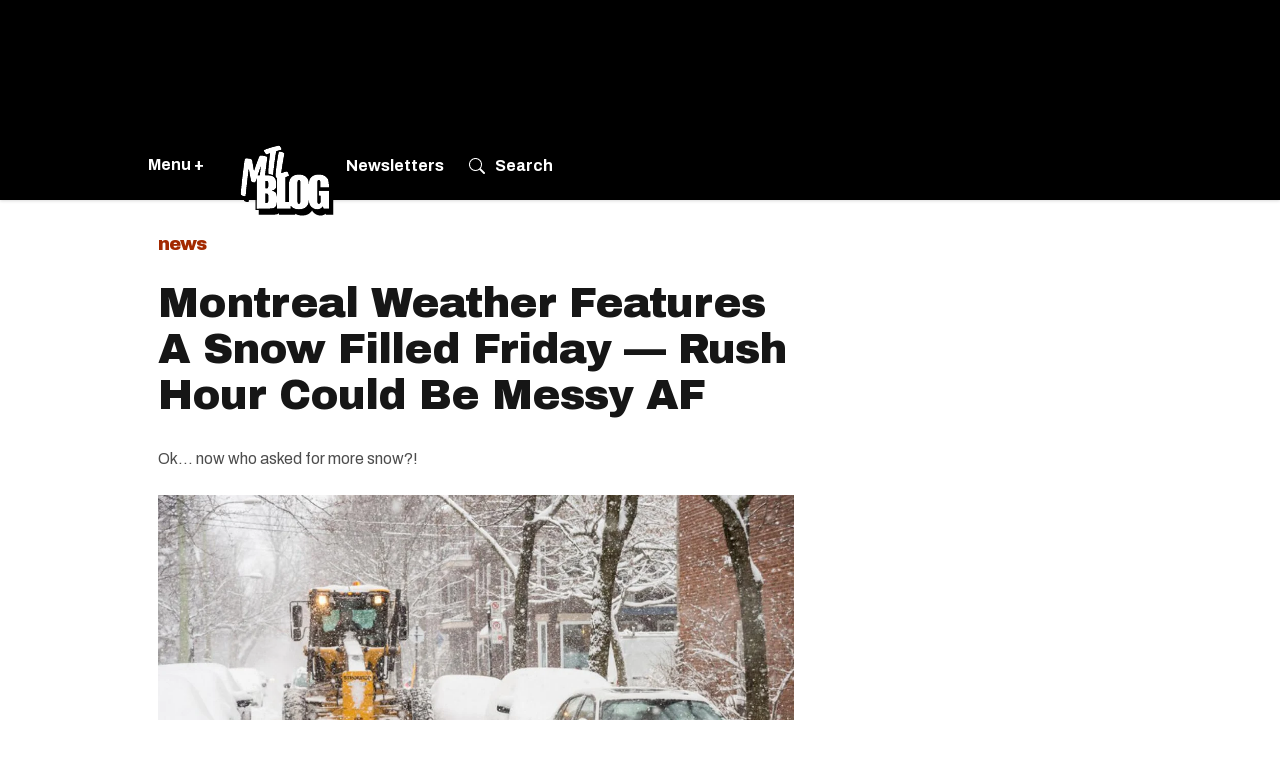

--- FILE ---
content_type: text/html; charset=utf-8
request_url: https://www.mtlblog.com/montreal/montreal-weather-features-a-snow-filled-friday-rush-hour-could-be-messy-af
body_size: 46741
content:
<!DOCTYPE html><!-- Powered by RebelMouse. https://www.rebelmouse.com --><html lang="en"><head prefix="og: https://ogp.me/ns# article: https://ogp.me/ns/article#"><script type="application/ld+json">{"@context":"https://schema.org","@type":"BreadcrumbList","itemListElement":[{"@type":"ListItem","item":{"@id":"https://www.mtlblog.com/","name":"Canada"},"position":1},{"@type":"ListItem","item":{"@id":"https://www.mtlblog.com/montreal","name":"Montreal"},"position":2},{"@type":"ListItem","item":{"@id":"https://www.mtlblog.com/montreal/news","name":"News"},"position":3},{"@type":"ListItem","item":{"@id":"https://www.mtlblog.com/tag/Weather-In-Montreal","name":"Weather In Montreal"},"position":4},{"@type":"ListItem","item":{"@id":"https://www.mtlblog.com/montreal/montreal-weather-features-a-snow-filled-friday-rush-hour-could-be-messy-af","@type":"WebPage","name":"Montreal Weather Features A Snow Filled Friday — Rush Hour Could Be Messy AF"},"position":4}]}</script><script type="application/ld+json">{"@context":"https://schema.org","@type":"NewsArticle","articleBody":"While the spring weather in 2022 is looking up, today certainly isn&#39;t as Montreal experiences more snowfall. Following the erratic weather in Montreal over the past couple of weeks, including fog and freezing rain, Montreal can expect up to 10 centimetres of snow today.Environment Canada released a snowfall alert for Montreal, along with the Châteauguay-La Prairie area, Laval, and Longueuil regions. It will begin snowing in the morning and likely continue throughout the day.We can blame the United States for this one (sort of). All of Southern Quebec is currently being affected by a low-pressure system over the central U.S., causing the snowfall. This will combine with winds coming from the northeast, so visibility will be low on the roads — good thing so many of us are working from home, right? But seriously, try to avoid rush hour traffic today. In their weather alert, the Government of Canada recommends that you &#39;consider modifying your travel plans.&#39; Even if you dodge traffic today, the school run may still be unavoidable. The school boards in the region have not called a snow day, despite what we&#39;re sure some kids were hoping for.Montreal can expect a chilly -12 C this morning, with temperatures dipping down to -15 C at night. The average maximum temperature for February 25 is -2.7 C and the average minimum temperature is -11.6 C — so it&#39;s a cold one today. While snowfall is typical for the month of February, it&#39;s safe to say we&#39;re all a little fed-up. Stay safe out there Montreal![shortcode-Cover-image-illustrative-only]","articleSection":"News","author":{"@context":"https://schema.org","@type":"Person","description":"Contributing WriterJenna Pearl (she/her) is a Contributing Writer and former Editorial Fellow at MTL Blog. When she isn&#39;t blogging and ghostwriting, she can be found haunting the local thrift shops and cafés. Among other publications, her work has been featured in Cosmopolitan Magazine, MarieClaire.com, and the Montreal Gazette.","identifier":"24913224","image":{"@type":"ImageObject","height":210,"url":"https://www.mtlblog.com/media-library/eyJhbGciOiJIUzI1NiIsInR5cCI6IkpXVCJ9.eyJpbWFnZSI6Imh0dHBzOi8vYXNzZXRzLnJibC5tcy8yOTU2MDIxNC9vcmlnaW4uanBnIiwiZXhwaXJlc19hdCI6MTc5NTIzNTk1N30.WRNmBQwSnYJwoyNsRSyBXnYUa8Wyi7bQ08Dlf3DXy4U/image.jpg?width=210","width":210},"jobTitle":"Contributing Writer","name":"Jenna Pearl","sameAs":["https://www.linkedin.com/in/thejennapearl/","","","https://www.mtlblog.com/author/jennapearl"],"url":"https://www.mtlblog.com/author/jennapearl","worksFor":{"@type":"NewsMediaOrganization","correctionsPolicy":"https://www.mtlblog.com/editorial-standards","ethicsPolicy":"https://www.mtlblog.com/editorial-standards","logo":{"@type":"ImageObject","height":289,"url":"https://assets.rbl.ms/30059856/origin.png","width":500},"masthead":"https://www.mtlblog.com/masthead","missionCoveragePrioritiesPolicy":"https://www.mtlblog.com/editorial-standards","name":"Narcity Media","ownershipFundingInfo":"https://www.narcitymedia.com/about","parentOrganization":{"@type":"Organization","logo":{"@type":"ImageObject","height":289,"url":"https://assets.rbl.ms/30059856/origin.png","width":500},"name":"Narcity Media"},"publishingPrinciples":"https://www.mtlblog.com/editorial-standards","verificationFactCheckingPolicy":"https://www.mtlblog.com/editorial-standards"}},"dateCreated":"2022-02-25T15:22:32Z","dateModified":"2022-02-25T18:19:21Z","datePublished":"2022-02-25T15:22:32Z","description":"While the spring weather in 2022 is looking up, today certainly isn&#39;t as Montreal experiences more snowfall. Following the erratic weather in Montreal over the past couple of weeks, including fog and freezing rain, Montreal can expect up to 10 centimetres of snow today.","headline":"Montreal Weather Features A Snow Filled Friday — Rush Hour Could Be Messy AF","identifier":"2656791078","image":[{"@type":"ImageObject","height":1200,"url":"https://www.mtlblog.com/media-library/a-snow-plow-drives-down-a-snowy-montreal-street.jpg?id=29426802&amp;width=1200&amp;height=1200&amp;coordinates=288%2C0%2C288%2C0","width":1200},{"@type":"ImageObject","height":1500,"url":"https://www.mtlblog.com/media-library/a-snow-plow-drives-down-a-snowy-montreal-street.jpg?id=29426802&amp;width=2000&amp;height=1500&amp;coordinates=184%2C0%2C184%2C0","width":2000},{"@type":"ImageObject","height":700,"url":"https://www.mtlblog.com/media-library/a-snow-plow-drives-down-a-snowy-montreal-street.jpg?id=29426802&amp;width=1245&amp;height=700&amp;coordinates=45%2C0%2C45%2C0","width":1245},{"@type":"ImageObject","height":750,"url":"https://www.mtlblog.com/media-library/a-snow-plow-drives-down-a-snowy-montreal-street.jpg?id=29426802&amp;width=1000&amp;height=750&amp;coordinates=184%2C0%2C184%2C0","width":1000},{"@type":"ImageObject","height":600,"url":"https://www.mtlblog.com/media-library/a-snow-plow-drives-down-a-snowy-montreal-street.jpg?id=29426802&amp;width=600&amp;height=600&amp;coordinates=288%2C0%2C288%2C0","width":600}],"keywords":"snow,weather in montreal,traffic in montreal,Weather In Montreal","mainEntityOfPage":{"@id":"https://www.mtlblog.com/montreal/montreal-weather-features-a-snow-filled-friday-rush-hour-could-be-messy-af","@type":"WebPage","name":"Montreal Weather Features A Snow Filled Friday — Rush Hour Could Be Messy AF"},"name":"Montreal Weather Features A Snow Filled Friday — Rush Hour Could Be Messy AF","publisher":{"@type":"Organization","foundingDate":"2013","legalName":"MTL Blog","logo":{"@type":"ImageObject","height":1000,"url":"https://assets.rbl.ms/30059875/origin.png","width":1000},"name":"MTL Blog","url":"https://www.mtlblog.com"},"thumbnailUrl":"https://www.mtlblog.com/media-library/a-snow-plow-drives-down-a-snowy-montreal-street.jpg?id=29426802&amp;width=1245&amp;height=700&amp;coordinates=45%2C0%2C45%2C0","url":"https://www.mtlblog.com/montreal/montreal-weather-features-a-snow-filled-friday-rush-hour-could-be-messy-af","wordCount":264}</script><script type="application/ld+json"></script><style>article, aside, details, figcaption, figure, footer, header, hgroup, nav, section{display:block;}html{-webkit-text-size-adjust:100%;-ms-text-size-adjust:100%;}body{margin:0;font-size:1em;line-height:1.4;}body, button, input, select, textarea{;}::-moz-selection{background:#145a7c;color:#fff;text-shadow:none;}::selection{background:#145a7c;color:#fff;text-shadow:none;}:focus{outline:5px auto #2684b1;}a:hover, a:active{outline:0;}q:before, q:after{content:"";content:none;}ul, ol{margin:1em 0;padding:0 0 0 40px;}nav ul, nav ol{list-style:none;list-style-image:none;margin:0;padding:0;}img{border:0;-ms-interpolation-mode:bicubic;vertical-align:middle;}svg:not(:root){overflow:hidden;}form{margin:0;}button, input{line-height:normal;}button, input[type="button"], input[type="reset"], input[type="submit"]{cursor:pointer;-webkit-appearance:button;}input[type="search"]::-webkit-search-decoration{-webkit-appearance:none;}button::-moz-focus-inner, input::-moz-focus-inner{border:0;padding:0;}input:invalid, textarea:invalid{background-color:#fccfcc;}.hidden{visibility:hidden;display:none !important;}.visuallyhidden.focusable:active, .visuallyhidden.focusable:focus{clip:auto;height:auto;margin:0;overflow:visible;position:static;width:auto;}.clearfix:before, .clearfix:after{content:"";display:table;}.clearfix:after{clear:both;}.clearfix{zoom:1;}html{font-size:11.25px;font-family:Archivo, sans-serif;line-height:1.66;color:#161616;font-weight:normal;}body, button, input, select, textarea{font-family:Archivo, sans-serif;color:#161616;}.col, body{font-size:1.6rem;line-height:1.66;}a{color:#a32900;text-decoration:none;}a:hover{color:#c03000;text-decoration:none;}.with-primary-color:hover{color:#c03000;}.js-tab, .js-keep-reading, .js-toggle{cursor:pointer;}button:focus, input[type="text"], input[type="email"]{outline:0;}audio, canvas, iframe, img, svg, video{vertical-align:middle;max-width:100%;}.main{background-color:#fff;position:relative;overflow:hidden;}.cover-all{position:absolute;width:100%;height:100%;}.fa{font-family:FontAwesome, fontawesome-mini !important;}.fa-googleplus:before{content:"";}.post-partial, .overflow-visible{overflow:visible !important;}.js-scroll-trigger{display:block;width:100%;}.color-inherit:hover, .color-inherit{color:inherit;}.h1, .h2{margin:0;padding:0;font-size:1em;font-weight:normal;}.lazyload-placeholder{display:none;position:absolute;text-align:center;background:#0000001a;top:0;bottom:0;left:0;right:0;}.runner-spinner{position:absolute;top:0;bottom:0;left:0;right:0;margin:auto;width:50px;}.runner-spinner:before{content:"";display:block;padding-top:100%;}.content{margin-left:auto;margin-right:auto;max-width:1100px;}.sm-mt-0:not(:empty):before, .sm-mt-1:not(:empty):before, .sm-mt-2:not(:empty):before, .sm-mb-0:not(:empty):after, .sm-mb-1:not(:empty):after, .sm-mb-2:not(:empty):after, .md-mt-0:not(:empty):before, .md-mt-1:not(:empty):before, .md-mt-2:not(:empty):before, .md-mb-0:not(:empty):after, .md-mb-1:not(:empty):after, .md-mb-2:not(:empty):after, .lg-mt-0:not(:empty):before, .lg-mt-1:not(:empty):before, .lg-mt-2:not(:empty):before, .lg-mb-0:not(:empty):after, .lg-mb-1:not(:empty):after, .lg-mb-2:not(:empty):after{content:"";display:block;overflow:hidden;}.sm-mt-0:not(:empty):before{margin-bottom:0;}.sm-mt-1:not(:empty):before{margin-bottom:-10px;}.sm-mt-1 > *{margin-top:10px;}.sm-mt-2:not(:empty):before{margin-bottom:-20px;}.sm-mb-0:not(:empty):after{margin-top:0;}.sm-mb-1:not(:empty):after{margin-top:-10px;}.sm-mb-1 > *{margin-bottom:10px;}.sm-mb-2:not(:empty):after{margin-top:-20px;}.sm-mb-2 > *{margin-bottom:20px;}@media (min-width: 768px){.md-mt-0:not(:empty):before{margin-bottom:0;}}@media (min-width: 768px){.md-mt-1:not(:empty):before{margin-bottom:-10px;}}@media (min-width: 768px){.md-mt-2:not(:empty):before{margin-bottom:-20px;}}@media (min-width: 768px){.md-mb-0:not(:empty):after{margin-top:0;}}@media (min-width: 768px){.md-mb-1:not(:empty):after{margin-top:-10px;}}@media (min-width: 768px){.md-mb-2:not(:empty):after{margin-top:-20px;}}@media (min-width: 1024px){.lg-mt-0:not(:empty):before{margin-bottom:0;}}@media (min-width: 1024px){.lg-mt-1:not(:empty):before{margin-bottom:-10px;}}@media (min-width: 1024px){.lg-mt-2:not(:empty):before{margin-bottom:-20px;}}@media (min-width: 1024px){.lg-mb-0:not(:empty):after{margin-top:0;}}@media (min-width: 1024px){.lg-mb-1:not(:empty):after{margin-top:-10px;}}@media (min-width: 1024px){.lg-mb-2:not(:empty):after{margin-top:-20px;}}.sm-cp-2{padding:20px;}.mb-2 > *{margin-bottom:20px;}.mb-2 > :last-child{margin-bottom:0;}.v-sep > *{margin-bottom:20px;}@media (min-width: 768px){.v-sep > *{margin-bottom:40px;}}.v-sep > :last-child{margin-bottom:0;}@media only screen and (min-width: 768px){.hide-tablet-and-desktop{display:none !important;}}.row.px10{margin-left:-10px;margin-right:-10px;}.row.px10 > .col{padding-left:10px;padding-right:10px;}.row.px20{margin-left:-20px;margin-right:-20px;}.row.px20 > .col{padding-left:20px;padding-right:20px;}.row{margin-left:auto;margin-right:auto;overflow:hidden;}.row:after{content:"";display:table;clear:both;}.row:not(:empty){margin-bottom:-20px;}.col{margin-bottom:20px;}@media (min-width: 768px){.col{margin-bottom:40px;}}@media (min-width: 768px){.row:not(:empty){margin-bottom:-40px;}}.row .col{float:left;box-sizing:border-box;}.row .col.s12{width:100%;}@media only screen and (min-width: 768px){.row .col.m12{width:100%;}}@media only screen and (min-width: 1024px){.row .col.l3{width:25%;}}@media only screen and (min-width: 1024px){.row .col.l6{width:50%;}}@media only screen and (min-width: 1024px){.row .col.l8{width:66.6667%;}}@media only screen and (min-width: 1024px){.row .col.l12{width:100%;}}.widget{position:relative;box-sizing:border-box;}.widget:hover .widget__headline a{;}.widget__headline{font-family:Arial, sans-serif;color:#161616;cursor:pointer;}.widget__headline-text{font-family:inherit;color:inherit;word-break:break-word;}.image, .widget__image{background-position:center;background-repeat:no-repeat;background-size:cover;display:block;z-index:0;}.widget__product-buy-btn:hover{color:#fff;}.rebellt-item.parallax.has-description:before, .rebellt-item.parallax.has-description:after{content:"";display:block;padding-bottom:100%;}.rebellt-item.parallax.has-description.is--mobile:before, .rebellt-item.parallax.has-description.is--mobile:after{padding-bottom:90vh;}.rebellt-ecommerce--btn:hover{color:#fff;}.rebelbar.skin-simple .rebelbar__menu-toggle:hover{color:#c03000;}.rebelbar.skin-simple .rebelbar__section-link:hover{color:#c03000;}.menu-global{display:none;width:100%;position:fixed;z-index:3;color:#fff;background-color:#1a1a1a;height:100%;font-size:1.8rem;overflow-y:auto;overflow-x:hidden;line-height:1.6em;}@media (min-width: 768px){.menu-global{display:block;max-width:320px;top:0;-webkit-transform:translate(-320px);transform:translate(-320px);transform:translate3d(-320px, 0, 0);}}@media (min-width: 768px){.menu-global, .all-content-wrapper{transition:transform .2s cubic-bezier(.2, .3, .25, .9);}}.menu-overlay{position:fixed;top:-100%;left:0;height:0;width:100%;cursor:pointer;visibility:hidden;opacity:0;transition:opacity .2s;}.rm-embed-container.rm-embed-tiktok blockquote > section:before{content:"";display:block;width:100%;height:300px;border-radius:8px;}.logo__image, .image-element__img, .rm-lazyloadable-image{max-width:100%;height:auto;}.sharebar a:hover{text-decoration:none;color:#fff;}.sharebar.with-first-button-caption:not(.enable-panel) .share:first-child:after{content:"Share";padding-left:5px;vertical-align:middle;}.share-media-panel-pinit_share:hover{opacity:.9;}@media (min-width: 768px){.sharebar.with-first-button-caption:not(.enable-panel) .share:first-child:after{content:"Share this story";padding-left:10px;vertical-align:middle;text-transform:uppercase;}}.action-btn:hover{color:#c03000;border:2px solid #c03000;border-color:#c03000;}.search-form__text-input:focus, .search-form__submit:focus{border:0;-webkit-box-shadow:none;-moz-box-shadow:none;box-shadow:none;outline:0;}.social-links__link:hover{color:#fff;}.article-body a{word-wrap:break-word;}.tags{color:#a32900;}.tags__item{display:inline-block;}.tags .tags__item{line-height:1;}@media (min-width: 768px){.tags{margin:0 -10px;}}@media (min-width: 768px){.tags__item{margin:10px;}}.subscription-widget .social-links__link:hover{color:#c03000;border-color:#c03000;background:none;}.newsletter-element__submit:hover{opacity:.9;}.runner-authors-list{margin-top:0;margin-bottom:0;padding-left:0;list-style-type:none;}.runner-authors-author-wrapper{display:flex;flex-direction:row;flex-wrap:nowrap;justify-content:flex-start;align-items:stretch;align-content:stretch;}.runner-authors-avatar-thumb{display:inline-block;border-radius:100%;width:55px;height:55px;background-repeat:no-repeat;background-position:center;background-size:cover;overflow:hidden;}.runner-authors-avatar-thumb img{width:100%;height:100%;display:block;object-fit:cover;border-radius:100%;}.runner-author-name-container{padding:0 6px;}.social-tab-i .share-fb:after, .social-tab-i .share-tw:after{content:none;}.social-tab-i .icons-share.fb:before{content:"";}.social-tab-i .icons-share.tw:before{content:"";}.social-tab-i .icons-share.pt:before{content:"";}.social-tab-i .icons-share.tl:before{content:"";}.social-tab-i .icons-share.em:before{content:"";}.social-tab-i .icons-share.sprite-shares-close:before{content:"";}.social-tab-i .icons-share.sprite-shares-share:before{content:"";}@media only screen and (min-width: 769px){.share-tab-img:hover .social-tab-i{display:block;}}.posts-custom .posts-wrapper:after{content:"";display:block;margin-bottom:-20px;}.posts-custom .widget{margin-bottom:20px;width:100%;}.posts-custom .widget__headline, .posts-custom .social-date{display:block;}.posts-custom .social-date{color:#a4a2a0;font-size:1.4rem;}.posts-custom[data-attr-layout_headline] .widget{vertical-align:top;}.posts-custom[data-attr-layout_headline="top"] .widget{vertical-align:bottom;}.posts-custom .posts-wrapper{margin-left:0;margin-right:0;font-size:0;line-height:0;}.posts-custom .widget{display:inline-block;}.posts-custom article{margin:0;box-sizing:border-box;font-size:1.6rem;line-height:1.66;}.posts-custom .widget__headline{font-size:1em;font-weight:700;word-wrap:break-word;}.posts-custom .widget__head{position:relative;}.posts-custom .widget__head .widget__body{position:absolute;padding:5%;bottom:0;left:0;box-sizing:border-box;width:100%;background:#0006;background:linear-gradient(#0000 5%, #00000080);}.posts-custom .widget__subheadline *{display:inline;}.posts-custom .main-author__avatar, .posts-custom .social-author__avatar{float:left;border-radius:50%;margin-right:8px;height:30px;width:30px;min-width:30px;overflow:hidden;position:relative;}.posts-custom .main-author__name, .posts-custom .social-author__name{color:#1f1f1f;font-size:1.4rem;font-weight:700;line-height:1.66;display:inline;overflow:hidden;text-overflow:ellipsis;white-space:nowrap;position:relative;}.posts-custom .main-author__name:hover, .posts-custom .social-author__name:hover, .posts-custom .main-author__social-name:hover, .posts-custom .social-author__social-name:hover{color:#c03000;}.posts-custom[data-attr-layout_carousel] .posts-wrapper:after{margin-bottom:0 !important;}.posts-custom .slick-arrow:before{position:absolute;left:0;right:0;width:13px;bottom:0;top:0;margin:auto;height:16px;}.posts-custom .slick-arrow:hover{opacity:1;}.posts-custom .slick-dots .slick-active button, .posts-custom .slick-dots button:hover{background:#c03000;}.posts-custom{font-family:Arial, sans-serif;}.posts-custom a{word-wrap:break-word;}.posts-custom .widget__shares{margin-left:-10px;margin-right:-10px;font-size:0;}.posts-custom .widget__shares .share{display:inline-block;padding:5px;line-height:0;width:25px;height:25px;border-radius:50%;margin:0 10px;font-size:1.5rem;text-align:center;position:relative;vertical-align:middle;color:#fff;}.posts-custom .widget__shares .share:hover{color:#fff;}.posts-custom .widget__shares i{position:absolute;top:0;left:0;right:0;bottom:0;margin:auto;height:1em;}.infinite-scroll-wrapper:not(.rm-loading){width:1px;height:1px;}.widget__shares button.share, .social-tab-buttons button.share{box-sizing:content-box;}.post-splash-custom .widget__shares .share:hover{color:#fff;}.post-authors__fb-like[fb-xfbml-state="rendered"]:before{content:"Like us on Facebook";line-height:20px;display:inline-block;vertical-align:middle;margin-right:15px;}.post-pager__btn:hover{background:#c03000;color:#fff;}.post-pager__btn:hover .fa{padding:0 5px;}.list{display:block;margin-left:-1em;margin-right:-1em;padding:0;}.list__item{display:inline-block;padding:1em;}.widget__head .rm-lazyloadable-image{width:100%;}.crop-16x9{padding-bottom:56.25%;}.share-plus:hover{background-color:#aaa;}.share-facebook:hover, .share-fb:hover{background-color:#318bff;}.share-twitter, .share-tw{background-color:#50abf1;}.share-twitter:hover, .share-tw:hover{background-color:#00a8e5;}.share-apple:hover{background-color:#333;}.share-linkedin{;}.share-linkedin:hover{background:#006da8;}.share-pinterest:hover{background:#bb2020;}.share-googleplus:hover{background-color:#c73c26;}.share-reddit{background-color:#ff4300;}.share-email{background-color:#5e7286;}.share-email:hover{background:#48596b;}.share-tumblr:hover{background-color:#243c53;}.share-sms:hover{background-color:#fd7e14;}.share-instagram:hover{background-color:#4b88b9;}.share-youtube:hover{background-color:#ea2524;}.share-linkedin{background-color:#0077b5;}.share-linkedin:hover{background-color:#005d8e;}.share-slack:hover{background-color:#0077b5;}.share-openid:hover{background-color:#e6881c;}.share-copy-link{background-color:#159397;}html{-webkit-font-smoothing:antialiased;}:root{--dark:#161616;--primary-font:"Archivo", sans-serif;--action-color:#a32900;--action-color-hover:#dc2935;--secondary-color:#595959;--section-text:#4d4d4d;--subheadline-text:#4d4d4d;--photo-caption_credit:#595959;--author-date:#595959;--body-text:#4d4d4d;--white:#fff;--light-grey:#e9e9e9;--light-yellow:#fff2df;--light-green:lightgreen;--light-blue:#237bcc17;--light-blue-hover:#d8e2ea;--milla-blue:#0057ff;--light-pink:#fccfcc;--button-color:#0057ff;}header{display:block;margin:0;padding:0;}.social-date__text, .social-date-modified__text{text-transform:capitalize;}.widget:hover .widget__headline a{color:#000;}.container{padding:0 20px;box-sizing:border-box;}.action-btn:hover, .action-btn{background:var(--action-color);color:#fff;border:0;}.action-btn:hover{background:#dc2935;}.content{width:100%;}.container{margin:0 auto;}@media screen and (min-width: 768px){header{position:sticky;top:0;z-index:9;}}@media screen and (min-width: 768px){.main header{margin:0;}}@media screen and (min-width: 768px){.container{max-width:1024px;margin:20px auto;}}@media only screen and (max-width: 1200px) and (min-width: 768px){header{position:unset;}}.posts-custom .slick-arrow:hover{background:#161616e6;}.widget__headline.h1 a, .article-body .widget__headline{pointer-events:none;cursor:default;}.tooltip:after{content:"";position:absolute;top:50%;left:100%;margin-top:-5px;border-width:5px;border-style:solid;border-color:#0000 #0000 #0000 #000;}.widget{overflow:hidden;}.rebelbar{box-shadow:0 1px 3px #00000026;background:#000;margin-bottom:0;}.topbar-hamburger__menu{justify-content:flex-start;font-size:16px;font-weight:bold;}.topbar-logo_positioning{width:50%;display:flex;height:100px;justify-content:left;}.topbar-logo_positioning svg{width:90px;height:90px;margin-top:10px;}.rebelbar .container{padding:0 20px;height:47px;display:flex;align-items:center;}.topbar-join a:hover, .topbar-join a{color:#fff;}.main, .row{overflow:unset;max-width:100%;}.row .px10, .row .px20{margin:0;padding:0;}.row.px10 > .col, .row.px20 > .col{padding:0;margin:0;}.topbar__hamburger a{color:#fff;}.login_menu a{font-size:16px;color:#fff;font-weight:bold;}.concierge-link a{color:#fff;font-size:16px;font-weight:bold;}.concierge-link svg{padding-right:10px;}@media screen and (min-width: 768px){.rebelbar .container{height:70px;margin:0 auto;}}@media screen and (min-width: 768px){.rebelbar{margin-bottom:30px;}}@media screen and (min-width: 768px){.topbar-logo_positioning{width:150px;z-index:10;}}@media screen and (min-width: 768px){.topbar-logo_positioning svg{width:130px;height:130px;margin-top:0;}}@media screen and (min-width: 768px){.topbar-hamburger__menu{width:10%;display:flex;}}@media screen and (min-width: 768px){.login_menu{display:flex;width:100%;justify-content:end;align-items:center;gap:30px;}}@media screen and (min-width: 768px){.login_menu svg{width:16px;height:16px;}}@media screen and (min-width: 768px){.login_menu svg path{fill:#fff;}}@media (min-width: 1024px){#sTop_Bar_0_0_14_0_0_6_0_1{position:static;}}.hamburger__list-topics-wrapper .btn-see-more:before{content:"See more";}.hamburger__list-topics-wrapper.show-all .btn-see-more:before{content:"See less";}.hamburger__list-cities-wrapper .btn-see-more:before{content:"See more cities";}.hamburger__list-cities-wrapper.show-all .btn-see-more:before{content:"See less cities";}.topbar__hamburger{cursor:pointer;}.hamburger-wrapper{position:fixed;width:375px;background:#161616;box-sizing:border-box;top:0;left:0;bottom:0;display:none;z-index:99;-webkit-transform:translate(0);-ms-transform:translate(0);transform:translate3d(0, 0, 0);transition:transform .2s cubic-bezier(.2, .3, .25, .9);}.hamburger-wrapper__overlay{position:fixed;width:100%;height:100%;background:#fff9;left:0;top:0;display:none;z-index:2;}.hamburger-wrapper .row{margin:0 0 10px;}.hamburger-wrapper a{color:#fff;}.row.flex{display:flex;align-items:start;}.hamburger--close{width:24px;cursor:pointer;}.search{position:relative;}.search input[type="text"]{width:100%;height:40px;border:0;border-radius:4px;font-family:Archivo, sans-serif;font-size:15px;padding-left:42px;box-sizing:border-box;}.search button[type="submit"]{position:absolute;padding:0;background:none;border:0;left:10px;top:10px;}.hamburger__title{font-family:Archivo, sans-serif;font-style:normal;font-weight:bold;font-size:16px;line-height:19px;color:#fff;margin:16px 0;}.hamburger__list{padding:0;margin:0;list-style:none;}.hamburger__list li{width:49%;display:inline-block;font-size:18px;margin-bottom:20px;}.hamburger__list-topics-wrapper .hamburger__list a{border-bottom:1px dashed #ccc;}.hamburger__list a:hover{text-decoration:none;}.btn-see-more:hover{background:#dc2935;}.divider{height:1px;background:#4a4a4a;margin:24px 0 36px;}.hamburger__list.additional li{font-size:14px;width:100%;margin-bottom:10px;}.hamburger__list.additional li a{text-decoration:none;}.hamburger-wrapper{padding:0 20px 100px;overflow:scroll;height:95vh;}@media screen and (min-width: 768px){.hamburger-wrapper{padding:0 20px 50px;overflow:scroll;height:100vh;}}.main-column{padding:0;}.main-column .widget__subheadline{margin:10px 0 0;padding-bottom:10px;line-height:1;}.main-column .widget__subheadline-text{font-family:Archivo, sans-serif;font-weight:normal;font-size:16px;line-height:1.4;color:#4d4d4d;}.main-column .widget__body .photo-caption, .main-column .widget__body .photo-caption a, .main-column .widget__body .photo-credit a, .main-column .widget__body .photo-credit{text-align:left;font-family:Archivo, sans-serif;font-weight:normal;line-height:1.4em;color:#595959;margin:0;}.photo-credit p, .photo-caption p{margin:0;}.main-column .social-date-modified, .main-column .social-date__text, .main-column .social-author__name, .main-column .social-date-modified__text{font-family:Archivo, sans-serif;font-style:normal;font-weight:normal;font-size:12px;line-height:1.4;color:var(--secondary-color);display:inline-block;vertical-align:top;margin:0;}.main-column .social-author__name{color:#121212;}.main-column .social-date, .main-column .social-date-modified{display:block;margin-top:0;}.main-column .social-date-modified:before{content:" Updated  ";display:inline;margin-top:0;font-weight:bold;}.main-column .social-date__text:before{content:" Published  ";display:inline;margin-top:0;}.main-column .widget__shares .share-fb .fa, .main-column .widget__shares .share-tw .fa{display:none;}.main-column .widget__shares a, .main-column .widget__shares .share{padding:0;width:24px;height:24px;border:none;}.main-column .widget__shares .share{width:24px;height:24px;margin:0 5px;}.main-column .share-tw{background-image:url("https://assets.rbl.ms/25880941/origin.png");background-size:90%;background-color:#0000;background-repeat:no-repeat;background-position:center;}.main-column .body p, .main-column .body ul, .main-column .body ol{font-family:Archivo, sans-serif;color:#0a0a0a;font-size:20px;line-height:30px;margin-block-end:2em;}.main-column .body ul, .main-column .body ol{display:flex;flex-direction:column;gap:8px;}.main-column .body p:empty{display:none;}.main-column .body a, .main-column .body strong{font-family:Archivo, sans-serif;color:#161616;text-decoration:none;font-size:20px;line-height:30px;}.main-column .body a{border-bottom:1px solid #bbb;}.main-column .body a:hover{border-bottom:none;}.main-column .posts-custom .widget__head{margin:-5px 10px 0;padding:0;min-height:350px;}.main-column .posts-custom .widget__head img{border-radius:4px;}.main-column .posts-custom .widget__head picture{position:relative;margin-bottom:-50px;display:block;height:auto;}.main-column .posts-custom .widget__head .rm-lazyloadable-image{width:100%;border-radius:0;}.main-column .posts-custom .widget__head .widget__body{position:relative;padding:0;background:none;}.main-column .around-the-web{padding:0 20px 20px;}.main-column .around-the-web .around-the-web__list{margin:0;list-style:none;}.main-column .from-your-site__headline, .main-column .around-the-web__headline{font-family:Archivo, sans-serif;font-style:normal;font-size:18px;line-height:1.4em;color:#161616;font-weight:700;text-transform:none;padding-top:20px;visibility:hidden;}.main-column .from-your-site__item a, .main-column .around-the-web__item a{font-family:Archivo, sans-serif;font-style:normal;font-weight:400;font-size:14px;line-height:1.5em;border:0;color:#161616;}.convo-details .all-related-sections, .main-column .all-related-sections, .current-post .all-related-sections{display:none;}.article-body .widget__shares{padding:20px 0;margin:0;}.article-body .widget__shares:before{content:"Share";font-family:Archivo, sans-serif;font-weight:bold;font-size:18px;line-height:1.4em;vertical-align:middle;margin-right:15px;color:var(--dark);}.main-column .widget__body{position:relative;margin:0 10px;background-color:var(--white);border-radius:6px;}.main-column .widget__body:before{margin-bottom:0;}.body{counter-reset:item;}.custom-field-show-numbers-on-particles-btest ~ .body .rebellt-item h2:before{content:counter(item);font-weight:bold;font-size:26px;text-align:center;width:40px;height:40px;line-height:40px;background:var(--light-pink);color:var(--dark);margin-right:2px;display:inline-block;border-radius:50%;}.custom-field-show-numbers-on-particles ~ .body .rebellt-item h2:before{counter-increment:item 1;content:counter(item);font-weight:bold;font-size:26px;text-align:center;width:40px;height:40px;line-height:40px;background:var(--light-pink);color:var(--dark);margin-right:2px;display:inline-block;border-radius:50%;}body .social-author:before{display:none;}body .social-author{line-height:normal;font-size:14px;padding:5px;position:relative;border-radius:16px;grid-template-columns:48px 1fr;grid-gap:10px;display:grid;}body .widget__body .photo-credit{border-bottom:none;}body .social-author .social-author__avatar{height:48px;width:48px;min-width:48px;min-height:48px;}body .social-author .social-author__avatar:first-child{margin:0;margin-right:20px;}body .social-author .social-author__name{font-weight:bold;font-size:16px;display:block;}body .social-author .social-author__name:last-child:after{content:"";}.main-column .social-author:after{display:none;}.custom-field-JobFunction{display:block;font-size:14px;font-family:Archivo, sans-serif;color:#595959;margin-left:63px;padding-top:10px;width:200px;margin-top:-45px;margin-bottom:20px;}.main-column .widget__body .photo-caption, .main-column .widget__body .photo-credit{text-align:left;}.main-column .widget__body .photo-caption{width:100%;padding-top:10px;}.main-column .widget__body .photo-caption, .main-column .widget__body .photo-caption a, .main-column .widget__body .photo-credit a, .main-column .widget__body .photo-credit{font-size:12px;}.posts-custom ul, .posts-custom ol{color:#222;font-family:Archivo, sans-serif !important;}.brandsnippet-article{margin-top:50px;position:relative;align-items:center;}.posts-custom .widget__headline{margin-top:10px;margin-bottom:20px;clear:left;}.four-in-a-row .widget__headline-text{font-family:Archivo, sans-serif;font-style:normal;font-weight:700;font-size:18px;line-height:1.3;margin-top:20px;display:block;}.four-in-a-row .widget__subheadline-text{font-family:Archivo, sans-serif;font-style:normal;font-weight:normal;font-size:16px;line-height:1.3;color:var(--light-grey);display:block;}.four-in-a-row .widget__subheadline-text, .four-in-a-row .social-date, .scrolled-articles .social-date, .custom-field-sponsored-type{font-family:Archivo, sans-serif;font-weight:normal;font-size:14px;line-height:1.4em;color:var(--secondary-color);}[date-tooltip]:after{content:attr(date-tooltip);display:none;}[date-tooltip]:hover:after{display:block;position:absolute;z-index:7;background-color:#fff;padding:5px;border-radius:6px;border:1px solid #d9d9d9;font-size:12px;}.from-your-site__headline{font-weight:bold;cursor:pointer;display:flex;align-items:center;position:relative;}.from-your-site__headline:before{margin-right:5px;position:absolute;left:0;content:"Related Articles" !important;}.french-content .from-your-site__headline:before{content:"Articles reliés" !important;}.tags{display:flex;flex-wrap:wrap;max-height:50px;margin:10px;overflow:hidden;transition:max-height .5s;}.tags__item{margin:5px;padding:5px 10px;border-radius:3px;text-decoration:none;color:var(--dark);transition:background-color .3s;}.tags__item:hover{background-color:var(--light-grey);}.tags__button:hover{background-color:var(--secondary-color);}.feed{max-width:720px;margin:0 auto;}.feed .posts-custom .widget{margin:0 0 60px;}.feed article .widget__headline{margin-top:0;display:block;font-size:unset;width:auto;font-weight:300;clear:none;margin-bottom:0;}.feed article .widget__body{padding-bottom:0;margin:0 0 10px;display:flex;flex-direction:column;background-color:unset;}.feed article .widget__headline-text{font-size:20px;font-family:Archivo, Arial, sans-serif;letter-spacing:unset;font-weight:bold;line-height:1.3;}.feed .widget .widget__head .widget__image{border-radius:8px;}.feed .sm-mt-1:not(:empty):before{margin:0;}.feed .posts-custom article{padding-bottom:20px;}.feed .posts-custom .widget{margin-bottom:20px;display:block;border-bottom:1px solid var(--light-grey);padding-bottom:20px;}.main-column .widget__headline-text{font-family:Archivo Black, Arial Black, sans-serif;font-style:normal;font-weight:300;font-size:42px;letter-spacing:-1px;line-height:1.1em;color:var(--dark);word-break:break-word;display:block;}.post-tags-primary, .custom-field-selected-topic{margin:0;display:inline-flex;text-align:center;color:var(--action-color);padding-left:10px;width:45%;min-height:30px;font-weight:300;font-size:18px;letter-spacing:-1px;font-family:Archivo Black, Arial Black, sans-serif;text-transform:lowercase;}.main-column .widget__head .photo-caption, .main-column .widget__head .photo-credit{font-size:12px;display:block;width:fit-content;position:relative;background-color:#00000080;color:#fff;z-index:1;padding:5px 10px 0;}.main-column .widget__head .photo-caption a, .main-column .widget__head .photo-credit a{color:#fff;}.playlist--item .playlist--link:hover{background-color:var(--light-grey);border-radius:2px;}.author-bottom-bio-row .row{display:flex;padding:20px 0;}.author-bottom-bio-row .row .col{width:auto;}.author-bottom-bio-row .row .runner-authors-author-wrapper{flex-direction:column;}.author-bottom-bio-row .row .runner-authors-author-wrapper .runner-author-name-container, .author-bottom-bio-row .row .runner-authors-author-wrapper .runner-authors-author-bio{padding:0;padding-left:20px;}.author-bottom-bio-row .row .runner-authors-author-wrapper .runner-author-name-container a.runner-authors-author-name{color:var(--dark);font-family:Archivo Black, Arial Black, sans-serif;font-weight:300;font-size:25px;letter-spacing:-1px;}.author-bottom-bio-row .row .runner-authors-author-wrapper .runner-author-about-text-container{font-size:16px;}.author-bottom-bio-row .row .runner-authors-author-wrapper .runner-author-about-text-container h3{font-size:16px;margin:0;}.author-bottom-bio-row .row .runner-authors-author-wrapper .runner-author-about-text-container{display:-webkit-box;-webkit-line-clamp:6;-webkit-box-orient:vertical;overflow:hidden;text-overflow:ellipsis;height:180px;max-height:180px;word-wrap:break-word;}@media screen and (min-width: 767px){.main-column .social-date-modified, .main-column .social-date__text, .main-column .social-author__name, .main-column .social-date-modified__text{font-size:13px;}}@media screen and (min-width: 767px){.main-column .widget__body{padding:0 0 20px;}}@media screen and (min-width: 767px){.main-column .widget__body .photo-credit, .main-column .widget__body .photo-caption{float:none;text-align:left;margin:0;}}@media screen and (min-width: 767px){.main-column .body p{width:100%;overflow:hidden;}}@media screen and (min-width: 767px){.pressboard-col-8, body{font-family:Archivo, sans-serif;}}@media screen and (min-width: 767px){.posts-custom h1{margin-top:0;margin-bottom:0;padding:10px 0;}}@media screen and (min-width: 767px){.feed article .widget__body{flex-direction:column;padding-top:10px;}}@media screen and (min-width: 767px){.playlist--list:before{width:calc(100% + 20px);height:4px;top:50%;transform:translateY(-50%);}}@media screen and (min-width: 767px){.playlist--item:before, .playlist--item:after{content:"";position:absolute;top:50%;width:50%;height:4px;background-color:#ccc;z-index:0;}}@media screen and (min-width: 767px){.playlist--item:before{left:-50%;transform:translateY(-50%);}}@media screen and (min-width: 767px){.playlist--item:after{right:-50%;transform:translateY(-50%);}}@media screen and (min-width: 767px){.playlist--item:nth-child(2):before{left:-38%;width:38%;}}@media screen and (min-width: 767px){.main-column .around-the-web{box-sizing:border-box;}}.main-column .rebellt-ecommerce--buy a:hover{background:#dc2935;}#sSocial_Stream_Element_0_0_13_0_0_1.row-wrapper{margin-bottom:60px;}@media (min-width: 1024px){#sSocial_Stream_Element_0_0_13_0_0_1.row-wrapper{margin:0 auto;}}#sSocial_Stream_Element_0_0_13_0_0_1 > .row{margin-bottom:0;}#sSocial_Stream_Element_0_0_13_0_0_1 > .row > *{margin-bottom:0;}#sSocial_Stream_Element_0_0_13_0_0_1 > .row{margin-left:0;margin-right:0;}#sSocial_Stream_Element_0_0_13_0_0_1 > .row > .col{padding:0;}#s__CurrentArticle_0_0_18_0_0_0_0_1_1_1 .body{clear:both;}#s__CurrentArticle_0_0_18_0_0_0_0_1_1_1 .around-the-web__headline:before{visibility:visible;content:"Sources";}#s__CurrentArticle_0_0_18_0_0_0_0_1_1_1 .from-your-site__headline:before{content:"Related Articles";visibility:visible;}#sSocial_Stream_Element_0_0_13_0_0_1_1{float:right;}@media (min-width: 1024px){#sSocial_Stream_Element_0_0_13_0_0_1_1{display:block;width:300px;}}@media (min-width: 768px) and (max-width: 1023px){#sSocial_Stream_Element_0_0_13_0_0_1_1{display:none;}}#sSocial_Stream_Element_0_0_13_0_0_1_1:after{margin-top:-20px;}.row .sidebar.col{min-height:1000px;width:300px;float:right;margin-left:20px;display:block;}.newsletter-btn:hover{color:#fff;}.footer-wrapper{border-top:1px solid var(--light-grey);margin-top:60px;}.footer{text-align:center;padding:10px 0 0;}.footer__links{margin:18px 0 10px;}.footer__links .list__item{font-family:Archivo, sans-serif;font-size:13px;line-height:1.4;text-transform:capitalize;color:var(--secondary-color);}.copyright{color:var(--secondary-color);font-size:12px;}.editions{color:var(--secondary-color);margin-bottom:20px;font-size:13px;}.editions a{color:var(--secondary-color);margin:0 8px;}#sFooter_0_0_3_0_0_1_0_1_0{margin-left:0;margin-right:0;}.st0{fill:#fff;}</style><meta charset="utf-8"/><meta name="robots" content="max-image-preview:large"/><link rel="preload" imagesrcset="https://www.mtlblog.com/media-library/a-snow-plow-drives-down-a-snowy-montreal-street.jpg?id=29426802&width=1245&height=700&quality=85&coordinates=45%2C0%2C45%2C0 3x, https://www.mtlblog.com/media-library/a-snow-plow-drives-down-a-snowy-montreal-street.jpg?id=29426802&width=1245&height=700&quality=85&coordinates=45%2C0%2C45%2C0 2x, https://www.mtlblog.com/media-library/a-snow-plow-drives-down-a-snowy-montreal-street.jpg?id=29426802&width=1245&height=700&quality=85&coordinates=45%2C0%2C45%2C0 1x" as="image" fetchpriority="high"/><link rel="canonical" href="https://www.mtlblog.com/montreal/montreal-weather-features-a-snow-filled-friday-rush-hour-could-be-messy-af"/><meta property="fb:app_id" content="369886419698055"/><meta name="twitter:site" content="@"/><meta name="twitter:site:id" content=""/><meta property="og:type" content="article"/><meta property="article:section" content="Montreal"/><meta property="og:url" content="https://www.mtlblog.com/montreal/montreal-weather-features-a-snow-filled-friday-rush-hour-could-be-messy-af"/><meta property="og:site_name" content="MTL Blog"/><meta property="og:image" content="https://www.mtlblog.com/media-library/a-snow-plow-drives-down-a-snowy-montreal-street.jpg?id=29426802&width=1200&height=600&coordinates=0%2C12%2C0%2C12"/><meta property="og:image:width" content="1200"/><meta property="og:image:height" content="600"/><meta property="og:title" content="Montreal Weather Features A Snow Filled Friday — Rush Hour Could Be Messy AF"/><meta property="og:description" content="Ok... now who asked for more snow?!"/><meta name="description" content="While the spring weather in 2022 is looking up, today certainly isn&#39;t as Montreal experiences more snowfall. Following the erratic weather in Montreal over the past couple of weeks, including fog and freezing rain, Montreal can expect up to 10 centimetres of snow today."/><meta name="keywords" content="snow, weather in montreal, traffic in montreal, Weather In Montreal"/><meta name="referrer" content="always"/><meta name="twitter:card" content="summary_large_image"/><meta name="twitter:image" content="https://www.mtlblog.com/media-library/a-snow-plow-drives-down-a-snowy-montreal-street.jpg?id=29426802&width=1200&height=600&coordinates=0%2C12%2C0%2C12"/><link rel="preconnect" href="https://assets.rebelmouse.io/" crossorigin="anonymous"/><link rel="preconnect" href="https://user-stats.rbl.ms/" crossorigin="anonymous"/><link rel="preconnect" href="https://pages-stats.rbl.ms/" crossorigin="anonymous"/><!--link rel="preload" href="https://static.rbl.ms/static/fonts/fontawesome/fontawesome-mini.woff" as="font" type="font/woff2" crossorigin--><script type="text/javascript" class="rm-i-script">navigator.userAgent.includes("Chrome")&&function(e,t,n,r,i,o,a,u,c,s,p,l,f,v,d){var m,h,g,y,E=["click","contextmenu","dblclick","gotpointercapture","keydown","keypress","keyup","lostpointercapture","mousedown","mouseup","pointercancel","pointerdown","pointerenter","pointerleave","pointerover","pointerup","touchcancel","touchend","touchstart"],w=["scroll","wheel","mousemove","pointermove","touchmove"],P=new c,I=new c,L=new c,T="_rmStopped",S="rmInpZillaSafe",k="_rmImmediatelyStopped",_=e.setTimeout,b=e.clearTimeout,A=a.prototype,B=s&&"scheduling"in s&&"isInputPending"in s.scheduling;function C(e){return e&&e.canceled?Promise.resolve():(t=(e||{}).space||0,new Promise((function(e){t>0?_(e,0):d(e)}))).then((function(){if(B&&s.scheduling.isInputPending({includeContinuous:!0}))return C(e)}));var t}function Z(e){return e&&(e instanceof n||"function"==typeof e)}function x(e){return e&&"handleEvent"in e}function H(e){return"dataset"in e&&e.dataset.inpZillaSkip}function M(e,t,n,r,i,o){if(!(n[k]||r===u&&n[T]&&t!==n.target)){var a,c={get:(a={target:i,currentTarget:o},function(e,t,n){if(t in a)return a[t];var r=p.get(e,t);return Z(r)?function(){return p.apply(r,e,arguments)}:r}),set:p.set},s=new Proxy(n,c);try{x(e)?e.handleEvent.call(e,s):e.call(t,s)}catch(e){v(e)}}}function O(e){return function(t){var n=this,r=t.eventPhase,i=t.currentTarget,o=t.target;if(H(n))M(e,n,t,r,o,i);else{var a={canceled:!1,space:50};L.has(e)&&(L.get(e).canceled=!0),L.set(e,a),C(a).then((function(){a.canceled||(L.delete(e),M(e,n,t,r,o,i))}))}}}function j(e){return f.length>0&&e instanceof r&&e.dataset}function q(e){var t=!!f.some((function(t){return e.closest(t)}));e.dataset[S]=t?1:0}function F(e){return!!j(e)&&(S in e.dataset||q(e),1==e.dataset[S])}function G(e,t){var n=function(e,t){return!function(e,t){return!function(e){return e&&e.passive}(t)&&function(e){var t=e;return x(e)&&(t=e.handleEvent),!!(t&&t.length>0)}(e)}(e,t)}(e,t);return function(t){var r=this,i=t.eventPhase,o=t.currentTarget,u=t.target,c=t.timeStamp,s=new a("rm").timeStamp-c;function p(){M(e,r,t,i,u,o)}var l=!t.cancelable,f=!H(r),v=s>=20||n||l||function(e){return F(e.target)||F(e.currentTarget)}(t);f&&v?C().then(p):p()}}function N(e,t,n,r){if(!e.has(t)){var i=n(t,r);e.set(t,i)}return e.get(t)}function R(e){E.forEach((function(t){var n="on"+t;Object.defineProperty(e,n,{set:function(e){var n=this,r="__rmInpOn"+t;n[r]&&n.removeEventListener(t,n[r],{passive:!0}),n[r]=e,n.addEventListener(t,e,{passive:!0})}})}))}function U(e,t){return function(){this[e]=!0,t.apply(this,arguments)}}function z(){return!0}e.addEventListener("pointerup",z,{passive:!0}),e.addEventListener("pointerdown",z,{passive:!0}),(m=i.prototype).addEventListener=(h=m.addEventListener,function(t,n,r){var i=this||e;j(i)&&q(i);var o=n;n&&(o=w.includes(t)?N(I,n,O,r):N(P,n,G,r));var a=l.from(arguments);return a[1]=o,h.apply(i,a)}),m.removeEventListener=function(t){return function(n,r){var i,o=this||e,a=r;r&&(w.includes(n)&&I.has(r)?i=I:P.has(r)&&(i=P),i&&(a=i.get(r),i.delete(r)));var u=l.from(arguments);return u[1]=a,t.apply(o,u)}}(m.removeEventListener),R(e),R(t),R(o.prototype),g=A.stopPropagation,y=A.stopImmediatePropagation,A.stopPropagation=U(T,g),A.stopImmediatePropagation=U(k,y),function(){var t=new c;function n(e){return t.has(e)&&t.set(e,!0),b(e)}e.setTimeout=function(n,r){var i=this,o=l.from(arguments).splice(2);if(!Z(n))return _.apply(e,arguments);function a(){t.get(u)||n.apply(i,o),t.delete(u)}var u=_((function(){C().then(a).catch(v)}),r);return t.set(u,!1),u},e.setInterval=function(e,n){var r=this,i=l.from(arguments).splice(2);function o(){t.get(c)||e.apply(r,i)}function a(){return _(u,n)}function u(){t.get(c)?t.delete(c):C().then(o).catch(v).finally(a)}var c=a();return t.set(c,!1),c},e.clearInterval=n,e.clearTimeout=n}()}(window,document,Function,Element,EventTarget,HTMLElement,Event,Event.BUBBLING_PHASE,Map,navigator,Reflect,Array,window._rmInpZillaSafeSelectorList||[],console.error,requestIdleCallback);</script><script class="rm-i-script">window.REBELMOUSE_BOOTSTRAP_DATA={"isUserLoggedIn":false,"site":{"id":21381795,"isCommunitySite":false},"runner":{"id":21381795},"post":{"id":2656791078,"sections":[0,552299911,552883449,552883450,551223148,551223151],"shareUrl":"https%3A%2F%2Fwww.mtlblog.com%2Fmontreal%2Fmontreal-weather-features-a-snow-filled-friday-rush-hour-could-be-messy-af","status":0,"tags":["snow","weather in montreal","traffic in montreal","Weather In Montreal"]},"path":"/montreal/montreal-weather-features-a-snow-filled-friday-rush-hour-could-be-messy-af","pathParams":{"sections":"montreal/","slug":"montreal-weather-features-a-snow-filled-friday-rush-hour-could-be-messy-af"},"resourceId":"pp_2656791078","fbId":"369886419698055","fbAppVersion":"v2.5","clientGaId":"","messageBusUri":"wss://messages.rebelmouse.io","section":{"id":null},"tag":{"slug":"Weather-In-Montreal","isSection":false},"fullBootstrapUrl":"/res/bootstrap/data.js?site_id=21381795\u0026resource_id=pp_2656791078\u0026path_params=%7B%22sections%22%3A%22montreal%2F%22%2C%22slug%22%3A%22montreal-weather-features-a-snow-filled-friday-rush-hour-could-be-messy-af%22%7D\u0026override_device=desktop\u0026post_id=2656791078","whitelabel_menu":{},"useRiver":false,"engine":{"recaptchaSiteKey":null,"lazyLoadShortcodeImages":true,"backButtonGoToPage":true,"changeParticleUrlScroll":false,"countKeepReadingAsPageview":false,"defaultVideoPlayer":"","theoPlayerLibraryLocation":"","trackPageViewOnParticleUrlScroll":false,"webVitalsSampleRate":5,"overrideDevicePixelRatio":null,"image_quality_level":85,"sendEventsToCurrentDomain":false,"enableLoggedOutUserTracking":false,"useSmartLinks2":true}}</script><script class="rm-i-script">window.REBELMOUSE_BASE_ASSETS_URL="https://www.mtlblog.com/static/dist/social-ux/";window.REBELMOUSE_BASE_SSL_DOMAIN="https://www.mtlblog.com";window.REBELMOUSE_TASKS_QUEUE=[];window.REBELMOUSE_LOW_TASKS_QUEUE=[];window.REBELMOUSE_LOWEST_TASKS_QUEUE=[];window.REBELMOUSE_ACTIVE_TASKS_QUEUE=[];window.REBELMOUSE_STDLIB={};window.RM_OVERRIDES={};window.RM_AD_LOADER=[]</script><script src="https://www.mtlblog.com/static/dist/social-ux/main.6bc7945fceb0d1ce31d3.bundle.mjs" class="rm-i-script" type="module" async="async" data-js-app="true" data-src-host="https://www.mtlblog.com" data-src-file="main.mjs"></script><script src="https://www.mtlblog.com/static/dist/social-ux/main.da8512cbfe75950eb816.bundle.js" class="rm-i-script" nomodule="nomodule" defer="defer" data-js-app="true" data-src-host="https://www.mtlblog.com" data-src-file="main.js"></script><script src="https://www.mtlblog.com/static/dist/social-ux/runtime.5f2854bedb02943ff2a5.bundle.mjs" class="rm-i-script" type="module" async="async" data-js-app="true" data-src-host="https://www.mtlblog.com" data-src-file="runtime.mjs"></script><script src="https://www.mtlblog.com/static/dist/social-ux/runtime.5fe7c9a46d72403f8fd3.bundle.js" class="rm-i-script" nomodule="nomodule" defer="defer" data-js-app="true" data-src-host="https://www.mtlblog.com" data-src-file="runtime.js"></script><!-- we collected enough need to fix it first before turn in back on--><!--script src="//cdn.ravenjs.com/3.16.0/raven.min.js" crossorigin="anonymous"></script--><!--script type="text/javascript">
        Raven.config('https://6b64f5cc8af542cbb920e0238864390a@sentry.io/147999').install();
    </script--><link rel="manifest" href="/manifest.json"/><meta name="theme-color" content="#647187"/><script class="rm-i-script">if('serviceWorker' in navigator){window.addEventListener('load',function(){navigator.serviceWorker.register('/sw.js').then(function(a){console.log('ServiceWorker registration successful with scope: ',a.scope)},function(a){console.log('ServiceWorker registration failed: ',a)})})}else{console.log('ServiceWorker not enabled')}</script><script class="rm-i-script">var googletag=googletag||{};googletag.cmd=googletag.cmd||[]</script><meta http-equiv="X-UA-Compatible" content="IE=edge"/><link rel="alternate" type="application/rss+xml" title="MTL Blog" href="/feeds/montreal.rss"/><meta name="viewport" content="width=device-width,initial-scale=1,minimum-scale=1.0"/><!-- TODO: move the default value from here --><title>Montreal Weather Features A Snow Filled Friday — Rush Hour Could Be Messy AF - MTL Blog</title><script class="rm-i-script">window.REBELMOUSE_LOW_TASKS_QUEUE.push(function(){window.REBELMOUSE_STDLIB.loadExternalStylesheet("/static/css-build/roar/runner/social-ux-non-critical.css?v=rmxassets2a81ec462ecf66316d7fc7a753d0e690",function(){document.body.classList.add("rm-non-critical-loaded")})})</script><script class="rm-i-script">var __RUNNER_PUBLIC__={root:'#runner-root',events:{PAGE_VIEW:'page_view.url_change.listicle_switch_page',URL_CHANGE_PAGE_VIEW:'page_view.url_change',LISTICLE_CHANGE_PAGE_VIEW:'page_view.listicle_switch_page'}}</script><script class="rm-i-script">window.__rebelmouseJsBaseUrl="/static/js-build/";window.__rebelmousePrimaryColor="#A32900"</script><link rel="apple-touch-icon" href="https://assets.rebelmouse.io/eyJhbGciOiJIUzI1NiIsInR5cCI6IkpXVCJ9.eyJpbWFnZSI6Imh0dHBzOi8vYXNzZXRzLnJibC5tcy8yNjkyNTU3Mi9vcmlnaW4ucG5nIiwiZXhwaXJlc19hdCI6MTc3ODA1NzQxMn0.3iDGqVKogx0MF0KDLAKgE13R151Izutbb1Gg1Z7N-6Y/img.png?width=192&height=192" sizes="192x192"/><link rel="icon" type="image/png" href="https://assets.rebelmouse.io/eyJhbGciOiJIUzI1NiIsInR5cCI6IkpXVCJ9.eyJpbWFnZSI6Imh0dHBzOi8vYXNzZXRzLnJibC5tcy8yNjkyNTU3Mi9vcmlnaW4ucG5nIiwiZXhwaXJlc19hdCI6MTc3ODA1NzQxMn0.3iDGqVKogx0MF0KDLAKgE13R151Izutbb1Gg1Z7N-6Y/img.png?width=48&height=48" sizes="48x48"/><script type="application/json" data-abtest-name="socialux" data-abtest-value="1"></script><meta property="article:published_time" content="2022-02-25T15:22:32+00:00"/><meta property="article:modified_time" content="2022-02-25T18:19:21+00:00"/><script type="application/json" data-abtest-name="layout" data-abtest-value="2"></script><script type="application/json" data-abtest-name="brid" data-abtest-value="2"></script><script type="application/json" data-abtest-name="convo" data-abtest-value="2"></script><script type="application/json" data-abtest-name="games" data-abtest-value="6"></script><script type="application/json" data-abtest-name="page" data-abtest-value="static"></script><script type="application/json" data-abtest-name="page" data-abtest-value="customstatic"></script><script type="application/json" data-abtest-name="NAR" data-abtest-value="7"></script><script type="application/json" data-abtest-name="NAR" data-abtest-value="3"></script><script type="application/json" data-abtest-name="NAR" data-abtest-value="4"></script><script type="application/json" data-abtest-name="NARMTL" data-abtest-value="323"></script><script>window.runAfterPageLoad=(function(){var a=[];function b(e){e()}function c(){a.forEach(b)}function d(e){if(document.readyState==="complete"){e()}else{a.push(e)}}window.addEventListener("load",c);return d})()</script><script type="application/json" data-abtest-name="NAR" data-abtest-value="7"></script><script type="application/json" data-abtest-name="ps" data-abtest-value="5"></script><script type="application/json" data-abtest-name="ps" data-abtest-value="4"></script><script type="application/json" data-abtest-name="ms" data-abtest-value="3"></script><script type="application/json" data-abtest-name="quebec" data-abtest-value="2"></script><script type="application/json" data-abtest-name="NAR" data-abtest-value="7"></script><script type="application/json" data-abtest-name="ps" data-abtest-value="5"></script><script type="application/json" data-abtest-name="NAR" data-abtest-value="7"></script><script type="application/json" data-abtest-name="ps" data-abtest-value="5"></script><script>var word_count="264";var _sponsored="";var _urlonly="";var _noads="";var post_id="2656791078";var _nsfw="false";var nsfw=546863483;var post_sections="[0, 552299911, 552883449, 552883450, 551223148, 551223151]";var sponsored=552299948;var urlonly=551223150;var noads=2162419937;const postTags=[];var nologinwall=2253812947;var paywall=2253812948;var _nologinwall="no";var _paywall="no";window.adData={placedAdCount:0};const articleAuthors=[];articleAuthors.push("Jenna Pearl");postTags.push("snow");postTags.push("weather in montreal");postTags.push("traffic in montreal");postTags.push("~rmsc:rebelmouse-image:29426802");postTags.push("Weather In Montreal");var selected_topic="News";var __article_categories=selected_topic;const __a_cat=__article_categories;if(post_sections.includes(sponsored)){_sponsored="yes"}else _sponsored="no";if(post_sections.includes(urlonly)){_urlonly="yes"};if(post_sections.includes(noads)){_noads="yes"};if(post_sections.includes(nsfw)){_nsfw="true"};if(post_sections.includes(nologinwall)){_nologinwall="yes"};if(post_sections.includes(paywall)){_paywall="yes"};var fwKeywords=JSON.stringify({category:__a_cat,nsfw:_nsfw,sponsored:_sponsored,article_type:word_count,authors:articleAuthors,tags:postTags,id:post_id});var fwjson=JSON.parse(fwKeywords);window.ID5EspConfig={partnerId:1300};var bridMacros={cat:fwjson.category,nsfw:fwjson.nsfw,sponsored:fwjson.sponsored,tags:fwjson.tags,contentid:fwjson.id,lang:'en'};function utf8_to_b64(a){return window.btoa(encodeURIComponent(a).replace(/%([0-9A-F]{2})/g,function(b,c){return String.fromCharCode('0x'+ c)}))}var agent_signal=window.navigator.userAgent;var agent_encoded="12="+ encodeURIComponent(agent_signal);var article_signal=window.location.href;var article_encoded="8="+ encodeURIComponent(article_signal);var combined_signal=agent_encoded+ "&"+ article_encoded;var combined_signal_encoded=utf8_to_b64(combined_signal);function customHash(a){var b=0;if(a.length===0)return b.toString();for(var c=0;c<a.length;c++){var d=a.charCodeAt(c);b=((b<<5)- b)+ d;b=b&b};b=mixHash(b);return toAlphanumeric(b)}function mixHash(a){var b=5381;b=(b<<5)+ b+ (a&0xff);b=(b<<5)+ b+ (a>>8&0xff);return b}function toAlphanumeric(a){var b=Math.abs(a).toString(36);while(b.length<22)b+='0';if(b.length>150)b=b.substring(0,150);return b}var userIds=[{name:"unifiedId",params:{url:"//match.adsrvr.org/track/rid?ttd_pid=jo5wht2&fmt=json"},storage:{type:"cookie",name:"pbjs-unifiedid",expires:180}},{name:'sharedId',params:{pixelUrl:"/r/kappa/api/v2/reader/sharedId"},storage:{name:'_sharedID',type:'cookie',expires:360}}]</script><link rel="preconnect" href="https://fonts.googleapis.com"/><link rel="preconnect" href="https://fonts.gstatic.com" crossorigin="crossorigin"/><link href="https://fonts.googleapis.com/css2?family=Archivo+Black&family=Archivo:ital,wght@0,100..900;1,100..900&display=swap" rel="stylesheet"/><meta name="google-site-verification" content="FR_xQBYa78yWNUJ7nKNkb0a18-TJx9kXUlDD57PkOeY"/><meta name="google-site-verification" content="dY9DOUmcmeGVOU-MDdPTPcJiPT3IRDMfmj3q_KYyG5s"/><meta name="p:domain_verify" content="bd738d22d4fc40cea547f834666b428f"/><meta name="ir-site-verification-token" value="-1910751629"/><meta property="fb:pages" content="735175299879547"/><meta property="fb:pages" content="784042488306600"/><meta name="pocket-site-verification" content="35b52efec02712877c93a58ef432d7"/><meta name="monetization" content="$ilp.uphold.com/2bG74Lq6XWfU"/><meta name="google-site-verification" content="VDjq_1jn68P9rLnhklmnP5q-0JwA6UqQ9AXKo5FowB8"/><meta name="impact-site-verification" value="-832833067"/><meta name="apple-itunes-app" content="app-id=1576382814"/><meta property="al:android:url" content="mtlblog://montreal-weather-features-a-snow-filled-friday-rush-hour-could-be-messy-af"/><meta property="al:ios:url" content="mtlblog://montreal-weather-features-a-snow-filled-friday-rush-hour-could-be-messy-af"/><meta property="al:web:url" content="https://www.mtlblog.com/montreal-weather-features-a-snow-filled-friday-rush-hour-could-be-messy-af"/><meta property="al:android:package" content="com.narcitymedia.mtlblog"/><meta property="al:android:app_name" content="MTL Blog"/><meta property="al:ios:app_store_id" content="1576382814"/><meta property="al:ios:app_name" content="MTL Blog"/><script src="https://cdn.onesignal.com/sdks/web/v16/OneSignalSDK.page.js" defer="defer"></script><script>window.OneSignalDeferred=window.OneSignalDeferred||[];window.addEventListener("load",()=>{OneSignalDeferred.push(async(a)=>{await a.init({appId:"7cfcd152-8a46-4ca5-8538-ee697cea5b1a"})})})</script><!-- Meta Pixel Code --><script>!function(a,b,c,d,e,f,g){if(a.fbq)return;e=a.fbq=function(){e.callMethod?e.callMethod.apply(e,arguments):e.queue.push(arguments)};if(!a._fbq)a._fbq=e;e.push=e;e.loaded=!0;e.version='2.0';e.queue=[];f=b.createElement(c);f.async=!0;f.src=d;g=b.getElementsByTagName(c)[0];g.parentNode.insertBefore(f,g)}(window,document,'script','https://connect.facebook.net/en_US/fbevents.js');fbq('init','262130411388295');if(typeof fwjson!=='undefined'&&fwjson.category){fbq('track','PageView',{content_category:fwjson.category})}else{fbq('track','PageView')}</script><!-- End Meta Pixel Code --><script>var themeColorMeta=document.querySelector('meta[name="theme-color"]');if(themeColorMeta){themeColorMeta.setAttribute('content','#000000')}</script><script type="text/javascript" class="rm-i-script">window._rmInpZillaSafeSelectorList=[".rm-stats-tracked",".rm-hero-media.rm-lazyloadable-image"]</script><meta property="article:type" content="article"/><script type="application/json" data-abtest-name="test" data-abtest-value="1"></script><meta property="article:opinion" content="false"/><meta property="article:tag" content="News"/><!--- News---><meta name="author" content="Jenna Pearl"/><meta property="article:author" content="Jenna Pearl"/><meta name="twitter:label1" content="Written by"/><meta name="twitter:data1" content="Jenna Pearl"/><meta name="twitter:label2" content="Est. reading time"/><meta name="twitter:data2" content="0.9 minutes"/><script type="application/json" data-abtest-name="NAR" data-abtest-value="7"></script><script type="application/json" data-abtest-name="layout" data-abtest-value="2"></script><script type="application/json" data-abtest-name="login" data-abtest-value="true"></script><script type="application/json" data-abtest-name="NAR" data-abtest-value="7"></script><script type="application/json" data-abtest-name="v" data-abtest-value="share"></script><script type="application/json" data-abtest-name="NARMTL" data-abtest-value="321"></script><script type="application/json" data-abtest-name="NAR" data-abtest-value="7"></script><script type="application/json" data-abtest-name="mtl" data-abtest-value="4"></script><script type="application/json" data-abtest-name="mtl" data-abtest-value="305"></script><script type="application/json" data-abtest-name="test" data-abtest-value="1"></script><script type="application/json" data-abtest-name="NAR" data-abtest-value="7"></script><script type="application/json" data-abtest-name="pb" data-abtest-value="3"></script><script type="application/json" data-abtest-name="ms" data-abtest-value="3"></script><script type="application/json" data-abtest-name="NAR" data-abtest-value="7"></script><script type="application/json" data-abtest-name="narmtl" data-abtest-value="324"></script><script type="application/json" data-abtest-name="cwv" data-abtest-value="325"></script><script class="rm-i-script">(function(){var a='rebelmouse_abtests=';a+='; Max-Age=0';document.cookie=a+ '; Path=/; SameSite=None; Secure'})()</script><!--[if IE]>
        <script type="text/javascript" src="/static/js-build/libs/html5shiv/html5shiv.js"></script>
    <![endif]--></head><body class="logged-out-user section-montreal"><script>window.REBELMOUSE_LOWEST_TASKS_QUEUE.push(function(){window.REBELMOUSE_STDLIB.loadExternalStylesheet("/assets/css/non-critical/D7EB649F82CF7D572B7CC0CFA578948C", function(){})})</script><div id="fb-root"></div><div id="runner-root"></div><div id="curtain" class="curtain"></div><nav class="menu-global"><div class="main-menu-wrapper"><div class="menu-global__search-form hide-tablet-and-desktop"><form action="/search/"><button type="submit" class="menu-global__submit fa fa-search" value="" aria-label="Submit"></button><input name="q" class="menu-global__text-input" type="text" placeholder="Search..." aria-label="Search"/></form></div><div class="divider hide-tablet-and-desktop"></div><div class="divider"></div><ul id="main-menu" class="main-menu"><li class="main-menu-item main-menu-item--login"><a href="/login" class="link" title="Log in">Log in
        </a></li></ul></div></nav><div class="all-content-wrapper"><div class="main v-sep"><div class="menu-overlay js-toggle" data-target="body" data-share-status-id="menu-toggle" data-toggle-class="menu-opened"></div><!-- User Code --><header><!-- End User Code --><div class="rebelbar" id="sTop_Bar_0_0_14_0_0_6"><div class="container" id="sTop_Bar_0_0_14_0_0_6_0"><div class="topbar-hamburger__menu" id="sTop_Bar_0_0_14_0_0_6_0_0"><div class="topbar__hamburger" id="sTop_Bar_0_0_14_0_0_6_0_0_0"><!-- User Code --><a href="#" class="hamburger-menu--icon">Menu +</a><!-- End User Code --></div></div><div class="topbar-logo_positioning" id="sTop_Bar_0_0_14_0_0_6_0_1"><!-- User Code --><a href="/" aria-label="Go back to the homepage of MTL Blog"><svg xmlns="http://www.w3.org/2000/svg" xmlns:xlink="http://www.w3.org/1999/xlink" version="1.1" id="Layer_1" x="0px" y="0px" viewbox="0 0 203 203" style="enable-background:new 0 0 203 203;" xml:space="preserve"><g><path d="M180.02,108.84c-1.02-2.88-3.18-5.36-6.42-7.38c-3.17-1.97-7.16-2.97-11.85-2.97c-4.82,0-8.85,1.17-11.96,3.47   c-2.12,1.57-3.7,3.28-4.71,5.13c-0.34-0.62-0.73-1.22-1.17-1.81c-1.69-2.28-3.94-4.01-6.7-5.14c-2.66-1.09-5.68-1.64-8.97-1.64   c-3.47,0-6.58,0.59-9.24,1.75c-2.74,1.2-4.95,2.94-6.57,5.2c-1.61,2.24-2.59,4.75-2.9,7.46c-0.28,2.48-0.42,6.52-0.42,12.37v9.74   c0,4.38,0.08,7.75,0.23,10.2h-1.91V105.8c0.67-0.28,1.34-0.56,1.99-0.83c1.84-0.76,1.84-1.2,1.29-2.71c-0.39-1.39-0.97-2.68-1.79-4   c-0.81-1.32-1.71-1.46-3.25-1.04c-2.87,0.72-5.24,1.42-7.9,2.46c1.5-10.78,3.58-23.2,5.21-31.52c0.36-1.74,0.1-2.36-1.44-3.26   c-1.54-0.9-3.9-1.44-5.55-1.67c-1.58-0.24-2.46,0.13-2.88,1.96c-2.19,10.17-4.68,29.09-5.22,38.25c-0.02,0.39,0,0.76,0.04,1.1   c-1.13-1.27-2.44-2.27-3.93-2.98c0.02-0.1,0.03-0.19,0.04-0.3c1.19-11.68,3.18-26.79,5.1-38.52c2.79-0.78,5.37-1.51,7.6-2.12   c1.68-0.44,1.75-0.89,1.28-2.34c-0.47-1.45-1.42-3.12-2.58-4.38c-0.62-0.62-1.26-0.95-2.89-0.67c-1.4,0.27-2.98,0.63-4.66,1.03   v-1.14H66.41v7.4h1.98c-0.49,0.36-0.58,0.82-0.14,1.8c0.59,1.29,1.71,3.58,2.87,4.76c1.16,1.19,1.82,1.22,3.25,0.61   c1.02-0.47,2.74-1.06,4.32-1.62c-1.42,9.53-3.06,24.13-3.26,31.84c-0.03,0.76,0,1.38,0.11,1.9c-1.37-0.09-2.86-0.13-4.5-0.13h-0.36   c1.08-8.91,2.39-18.84,3.31-24.62c0.37-2.11-0.1-3.12-1.81-3.71c-2.48-0.81-5.26-1.28-7.57-1.54c-2.45-0.23-3.8,0-4.83,2.52   c-2.05,5.03-6.17,16.27-8.51,23.47c-0.91-5.25-2.11-11.77-2.68-15.91c-0.42-2.41-0.81-3.81-3.39-4.38   c-2.06-0.52-3.96-0.92-6.87-0.86c-1.96,0.05-2.83,0.56-3.18,2.74c-1.54,9.25-6.22,47.54-6.39,56.71c0,2.12,0.45,2.99,1.88,3.69   c1.27,0.58,3.04,1.08,4.45,1.2c1.48,0.11,1.99-0.34,2.14-1.98c0.62-6.98,3.83-34.78,5.16-44.8c1.02,6.77,2.38,14.2,3.58,19.4   c0.61,2.67,1.34,3.13,2.66,3.56c1,0.27,2.21,0.5,3.31,0.52c1.61,0.08,1.77-0.3,2.33-2.05v44.95v2h2H73.4   c6.24,0,10.32-0.37,12.48-1.13c1.04-0.37,1.96-0.87,2.76-1.51v0.65v2h2h23.8h2v-1.94c0.88,0.58,1.82,1.08,2.83,1.49   c2.66,1.09,5.67,1.64,8.97,1.64c3.47,0,6.58-0.59,9.24-1.75c2.74-1.2,4.95-2.94,6.57-5.2c0.39-0.54,0.74-1.1,1.06-1.67   c0.24,0.47,0.51,0.94,0.8,1.39c1.3,2.06,3.21,3.79,5.66,5.16c2.46,1.37,5.14,2.06,7.96,2.06c2.43,0,4.59-0.53,6.43-1.58   c0.75-0.43,1.46-0.95,2.1-1.55l0.2,0.58l0.46,1.36h1.44h9.3h2v-2v-30.55v-2v-1.41v-2v-2.46   C181.44,115.24,180.98,111.53,180.02,108.84z M62.98,87.86c-0.51,3.79-1.01,7.95-1.41,11.83h-2.65   C60.35,95.53,61.8,91.3,62.98,87.86z M73.93,143.56c0,1.94-0.22,2.69-0.32,2.92c-0.08,0.04-0.25,0.1-0.54,0.17v-11.53   c0.29,0.05,0.48,0.1,0.6,0.14c0.09,0.33,0.25,1.16,0.25,2.99V143.56z M73.61,121.92c-0.09,0.03-0.25,0.08-0.53,0.1v-8.48   c0.18,0.03,0.29,0.05,0.35,0.07c0.03,0.04,0.1,0.13,0.19,0.32c0.07,0.16,0.31,0.84,0.31,2.91   C73.93,120.34,73.7,121.56,73.61,121.92z M88.64,128.59c-0.33-0.25-0.68-0.49-1.05-0.71c0.38-0.23,0.74-0.48,1.05-0.74V128.59z    M128.56,142.47c0,4.08-0.22,5.35-0.31,5.7c-0.01,0-0.03,0-0.04,0c-0.01,0-0.02,0-0.04,0c-0.09-0.44-0.25-1.73-0.25-5.28v-26.58   c0-2.91,0.21-3.9,0.3-4.18c0.02,0,0.05-0.01,0.09-0.01c0.09,0.37,0.25,1.43,0.25,4.19V142.47z M163.1,143.46   c0,3.31-0.32,4.33-0.42,4.56c-0.03,0.07-0.06,0.11-0.06,0.12h0c0,0-0.09,0.03-0.29,0.03c-0.05,0-0.1,0-0.13-0.01   c-0.1-0.3-0.33-1.3-0.33-4.25v-5.21h0.25h0.99V143.46z"></path><g><g><path class="st0" d="M65.92,57.16c1.16,1.19,1.82,1.22,3.25,0.61c1.02-0.47,2.74-1.06,4.32-1.62     c-1.42,9.53-3.06,24.13-3.26,31.84c-0.08,2.06,0.24,3.1,1.68,3.8c1.44,0.7,3.19,1.13,4.75,1.3c1.56,0.17,2.01-0.2,2.18-1.76     c1.19-11.68,3.18-26.79,5.1-38.52c2.79-0.78,5.37-1.51,7.6-2.12c1.68-0.44,1.75-0.89,1.28-2.34c-0.47-1.45-1.42-3.12-2.58-4.38     c-0.62-0.62-1.26-0.95-2.89-0.67c-6.57,1.28-17.02,4.26-23.43,6.9c-1.09,0.48-1.46,0.84-0.86,2.2     C63.63,53.69,64.76,55.98,65.92,57.16z"></path><path d="M88.38,43.2c0.9,0,1.38,0.3,1.85,0.77c1.17,1.26,2.11,2.92,2.58,4.38c0.47,1.45,0.4,1.9-1.28,2.34     c-2.23,0.61-4.81,1.34-7.6,2.12c-1.91,11.73-3.9,26.84-5.1,38.52c-0.14,1.34-0.49,1.8-1.57,1.8c-0.18,0-0.38-0.01-0.61-0.04     c-1.56-0.17-3.32-0.59-4.75-1.3c-1.44-0.7-1.76-1.74-1.68-3.8c0.2-7.71,1.84-22.31,3.26-31.84c-1.58,0.57-3.31,1.16-4.32,1.62     c-0.58,0.25-1.04,0.39-1.45,0.39c-0.6,0-1.11-0.3-1.79-1c-1.16-1.19-2.28-3.48-2.87-4.76c-0.6-1.36-0.22-1.72,0.86-2.2     c6.41-2.64,16.86-5.62,23.43-6.9C87.74,43.23,88.09,43.2,88.38,43.2 M88.38,41.2c-0.42,0-0.87,0.04-1.39,0.13     c-6.38,1.24-17.02,4.21-23.85,7.03l-0.02,0.01l-0.02,0.01c-0.54,0.24-1.55,0.69-2.05,1.73c-0.56,1.16-0.17,2.33,0.17,3.11     c1.14,2.5,2.24,4.29,3.27,5.35c0.73,0.75,1.75,1.61,3.23,1.61c0.84,0,1.6-0.28,2.24-0.56l0.02-0.01L70,59.59     c0.28-0.13,0.63-0.27,1.03-0.43c-1.31,9.53-2.63,21.94-2.8,28.77c-0.09,2.17,0.19,4.38,2.8,5.65c1.53,0.75,3.45,1.28,5.42,1.49     c0.3,0.03,0.57,0.05,0.82,0.05c2.11,0,3.3-1.21,3.56-3.59c1.16-11.37,3.06-25.79,4.88-37.15c0.65-0.18,1.29-0.36,1.91-0.54     c1.59-0.45,3.08-0.87,4.45-1.24c0.98-0.25,2.07-0.66,2.66-1.72c0.64-1.17,0.24-2.42,0-3.16c-0.58-1.8-1.71-3.71-3.02-5.12     l-0.02-0.03l-0.02-0.02C91.02,41.92,90.08,41.2,88.38,41.2L88.38,41.2z"></path></g><g><path class="st0" d="M173.91,114.23v-2.46c0-4.66-0.43-8.22-1.3-10.67c-0.87-2.45-2.73-4.56-5.59-6.35     c-2.86-1.78-6.46-2.67-10.79-2.67c-4.41,0-8,1.03-10.78,3.08c-2.78,2.05-4.46,4.31-5.04,6.77c-0.35,1.48-0.6,3.52-0.74,6.08     c-0.07-1.4-0.15-2.55-0.26-3.45c-0.28-2.34-1.16-4.51-2.64-6.5c-1.48-1.99-3.43-3.49-5.85-4.48c-2.43-1-5.16-1.49-8.21-1.49     c-3.21,0-6.02,0.53-8.44,1.58c-2.41,1.05-4.33,2.57-5.75,4.54c-1.42,1.97-2.26,4.14-2.53,6.52c-0.27,2.38-0.4,6.43-0.4,12.15     v9.74c0,5.78,0.14,9.84,0.41,12.2h-6.08V96.83c1.46-0.62,2.92-1.22,4.31-1.8c1.84-0.76,1.84-1.2,1.29-2.71     c-0.39-1.39-0.97-2.68-1.79-4c-0.81-1.32-1.71-1.46-3.25-1.04c-2.87,0.72-5.24,1.42-7.9,2.46c1.5-10.78,3.58-23.2,5.21-31.52     c0.36-1.74,0.1-2.36-1.44-3.26c-1.54-0.9-3.9-1.44-5.55-1.67c-1.58-0.24-2.46,0.13-2.88,1.96c-2.19,10.17-4.68,29.09-5.22,38.25     c-0.11,1.92,0.57,3.26,1.6,4.18c0.3,0.25,0.56,0.46,0.82,0.67v30.94c-0.21-2.58-0.78-4.58-1.74-5.99     c-1.22-1.79-3.54-3.08-6.96-3.85c3.07-0.7,5.13-1.71,6.17-3.02c1.04-1.31,1.56-3.63,1.56-6.96c0-4.92-0.74-8.48-2.21-10.7     c-1.48-2.21-3.42-3.68-5.82-4.41c-2.4-0.73-5.94-1.09-10.6-1.09h-0.46c1.14-9.68,2.69-21.58,3.73-28.14     c0.37-2.11-0.1-3.13-1.81-3.71c-2.48-0.81-5.26-1.28-7.57-1.54c-2.45-0.23-3.8,0-4.83,2.52c-2.05,5.03-6.17,16.27-8.51,23.47     c-0.91-5.25-2.11-11.77-2.68-15.91c-0.42-2.41-0.81-3.81-3.39-4.38c-2.06-0.52-3.96-0.92-6.87-0.86     c-1.96,0.05-2.83,0.56-3.18,2.74c-1.54,9.25-6.22,47.54-6.39,56.71c0,2.12,0.45,2.99,1.88,3.69c1.27,0.58,3.04,1.08,4.45,1.2     c1.48,0.11,1.99-0.34,2.14-1.98c0.62-6.98,3.83-34.78,5.16-44.8c1.02,6.76,2.38,14.2,3.58,19.4c0.61,2.67,1.34,3.13,2.66,3.56     c1,0.27,2.21,0.5,3.31,0.52c1.62,0.08,1.77-0.31,2.34-2.09c0.43-1.38,1.01-3.15,1.67-5.14v51.64h17.12     c5.95,0,9.89-0.34,11.81-1.02c1.92-0.68,3.32-1.95,4.2-3.8c0.65-1.37,1.06-3.29,1.23-5.74v10.56h23.8v-4.47     c1.44,1.83,3.3,3.23,5.59,4.17c2.43,1,5.16,1.49,8.21,1.49c3.21,0,6.02-0.53,8.44-1.58c2.41-1.05,4.33-2.57,5.75-4.54     c1.42-1.97,2.26-4.14,2.53-6.52c0.09-0.76,0.16-1.7,0.21-2.79c0.07,1.4,0.17,2.59,0.31,3.53c0.28,1.96,0.98,3.83,2.11,5.61     c1.13,1.78,2.77,3.28,4.94,4.48c2.17,1.21,4.5,1.81,6.98,1.81c2.09,0,3.9-0.44,5.44-1.32c1.54-0.88,2.81-2.2,3.82-3.96l1.37,4.08     h9.3v-30.55h-17.33v8.65h2.99v6.75c0,2.65-0.19,4.43-0.58,5.34c-0.39,0.91-1.12,1.37-2.2,1.37c-0.98,0-1.64-0.4-1.97-1.21     c-0.33-0.81-0.49-2.49-0.49-5.04v-27.32c0-2.91,0.16-4.71,0.49-5.41c0.33-0.7,0.95-1.05,1.86-1.05c1.05,0,1.72,0.41,2,1.23     c0.28,0.82,0.42,2.86,0.42,6.12v5.17H173.91z M57.78,77.92c-0.67,4.97-1.31,10.56-1.76,15.35h-3.5     C54.28,88.08,56.26,82.35,57.78,77.92z M70.4,135.14c0,2.3-0.29,3.74-0.86,4.32c-0.58,0.59-1.9,0.91-3.99,0.98v-15.93     c2.2,0.07,3.56,0.36,4.08,0.88c0.51,0.52,0.77,1.99,0.77,4.43V135.14z M69.81,114.56c-0.4,0.71-1.32,1.07-2.78,1.07     c-0.35,0-0.84,0.01-1.48,0.04v-12.66c1.52,0.02,2.55,0.13,3.08,0.32c0.53,0.19,0.95,0.64,1.28,1.35     c0.33,0.71,0.49,1.96,0.49,3.74C70.4,111.8,70.2,113.84,69.81,114.56z M125.03,134.05c0,3.35-0.14,5.47-0.42,6.36     c-0.28,0.89-0.93,1.34-1.93,1.34c-0.98,0-1.61-0.39-1.88-1.16c-0.27-0.77-0.4-2.81-0.4-6.12V107.9c0-2.93,0.21-4.69,0.62-5.29     c0.41-0.6,1-0.9,1.78-0.9c0.91,0,1.52,0.37,1.81,1.11c0.29,0.74,0.44,2.43,0.44,5.08V134.05z"></path><path d="M90.03,53.23c0.23,0,0.49,0.02,0.76,0.06c1.65,0.23,4.01,0.77,5.55,1.67c1.54,0.9,1.8,1.52,1.44,3.26     c-1.63,8.32-3.72,20.74-5.21,31.52c2.67-1.05,5.03-1.75,7.9-2.46c0.49-0.13,0.91-0.21,1.29-0.21c0.81,0,1.41,0.35,1.96,1.25     c0.81,1.32,1.4,2.61,1.79,4c0.55,1.51,0.56,1.95-1.29,2.71c-1.39,0.58-2.85,1.18-4.31,1.8v41.97H106     c-0.27-2.36-0.41-6.42-0.41-12.2v-9.74c0-5.72,0.13-9.77,0.4-12.15c0.27-2.38,1.11-4.55,2.53-6.52c1.42-1.97,3.33-3.48,5.75-4.54     c2.41-1.05,5.23-1.58,8.44-1.58c3.05,0,5.78,0.5,8.21,1.49c2.43,1,4.38,2.49,5.85,4.48c1.48,1.99,2.36,4.16,2.64,6.5     c0.11,0.89,0.19,2.04,0.26,3.45c0.14-2.56,0.38-4.6,0.74-6.08c0.59-2.46,2.27-4.72,5.04-6.77c2.78-2.05,6.37-3.08,10.78-3.08     c4.34,0,7.93,0.89,10.79,2.67c2.86,1.78,4.72,3.9,5.59,6.35c0.87,2.45,1.3,6.01,1.3,10.67v2.46h-14.8v-5.17     c0-3.26-0.14-5.3-0.42-6.12c-0.28-0.82-0.95-1.23-2-1.23c-0.91,0-1.54,0.35-1.86,1.05c-0.33,0.7-0.49,2.51-0.49,5.41v27.32     c0,2.55,0.16,4.24,0.49,5.04c0.33,0.81,0.98,1.21,1.97,1.21c1.08,0,1.81-0.46,2.2-1.37c0.39-0.91,0.58-2.7,0.58-5.34v-6.75h-2.99     v-8.65h17.33v30.55h-9.3l-1.37-4.08c-1.01,1.76-2.28,3.08-3.82,3.96c-1.54,0.88-3.35,1.32-5.44,1.32c-2.49,0-4.81-0.6-6.98-1.81     c-2.17-1.21-3.82-2.7-4.94-4.48c-1.13-1.78-1.83-3.65-2.11-5.61c-0.14-0.95-0.24-2.13-0.31-3.53c-0.06,1.09-0.13,2.04-0.21,2.79     c-0.27,2.38-1.11,4.55-2.53,6.52c-1.42,1.97-3.33,3.48-5.75,4.54c-2.41,1.05-5.23,1.58-8.44,1.58c-3.05,0-5.78-0.5-8.21-1.49     c-2.29-0.94-4.14-2.34-5.59-4.17v4.47h-23.8v-10.56c-0.17,2.46-0.58,4.38-1.23,5.74c-0.88,1.85-2.28,3.12-4.2,3.8     c-1.92,0.68-5.86,1.02-11.81,1.02H50.75V98.55c-0.66,1.99-1.24,3.75-1.67,5.14c-0.52,1.63-0.69,2.1-1.97,2.1     c-0.11,0-0.24,0-0.37-0.01c-1.1-0.03-2.31-0.26-3.31-0.52c-1.32-0.43-2.05-0.89-2.66-3.56c-1.19-5.2-2.55-12.64-3.58-19.4     c-1.34,10.02-4.54,37.82-5.16,44.8c-0.14,1.48-0.57,1.99-1.76,1.99c-0.12,0-0.25-0.01-0.39-0.02c-1.41-0.12-3.18-0.62-4.45-1.2     c-1.44-0.7-1.88-1.58-1.88-3.69c0.17-9.16,4.85-47.45,6.39-56.71c0.35-2.18,1.21-2.7,3.18-2.74c0.21,0,0.42-0.01,0.62-0.01     c2.57,0,4.34,0.38,6.25,0.86c2.58,0.58,2.97,1.97,3.39,4.38c0.57,4.14,1.77,10.66,2.68,15.91c2.33-7.2,6.46-18.44,8.51-23.47     c0.84-2.05,1.89-2.59,3.58-2.59c0.38,0,0.8,0.03,1.25,0.07c2.31,0.26,5.09,0.73,7.57,1.54c1.71,0.58,2.18,1.6,1.81,3.71     c-1.04,6.56-2.59,18.46-3.73,28.14h0.46c4.66,0,8.2,0.36,10.6,1.09c2.4,0.73,4.34,2.2,5.82,4.41c1.48,2.21,2.21,5.78,2.21,10.7     c0,3.33-0.52,5.64-1.56,6.96c-1.04,1.31-3.1,2.32-6.17,3.02c3.42,0.77,5.74,2.06,6.96,3.85c0.95,1.41,1.53,3.41,1.74,5.99V98.34     c-0.26-0.21-0.52-0.42-0.82-0.67c-1.04-0.92-1.71-2.26-1.6-4.18c0.54-9.15,3.03-28.07,5.22-38.25     C88.25,53.74,88.92,53.23,90.03,53.23 M52.52,93.27h3.5c0.45-4.79,1.08-10.38,1.76-15.35C56.26,82.35,54.28,88.08,52.52,93.27      M122.67,141.75c1.01,0,1.65-0.45,1.93-1.34c0.28-0.89,0.42-3.01,0.42-6.36V107.9c0-2.65-0.15-4.34-0.44-5.08     c-0.29-0.74-0.9-1.11-1.81-1.11c-0.77,0-1.37,0.3-1.78,0.9c-0.41,0.6-0.62,2.36-0.62,5.29v26.58c0,3.3,0.13,5.34,0.4,6.12     C121.06,141.37,121.69,141.75,122.67,141.75 M65.55,115.67c0.63-0.02,1.12-0.04,1.48-0.04c1.45,0,2.38-0.36,2.78-1.07     c0.4-0.71,0.6-2.76,0.6-6.13c0-1.78-0.16-3.03-0.49-3.74c-0.33-0.71-0.76-1.17-1.28-1.35c-0.53-0.19-1.55-0.29-3.08-0.32V115.67      M65.55,140.45c2.09-0.07,3.41-0.4,3.99-0.98c0.57-0.59,0.86-2.03,0.86-4.32v-5.31c0-2.44-0.26-3.91-0.77-4.43     c-0.52-0.52-1.88-0.81-4.08-0.88V140.45 M90.03,51.23L90.03,51.23c-1.48,0-3.39,0.62-4.07,3.58     c-2.29,10.67-4.75,29.82-5.27,38.57c-0.02,0.39-0.02,0.76,0.01,1.13c-1.19-0.93-2.53-1.62-4.01-2.06     c-2.29-0.69-5.37-1.07-9.39-1.16c1.18-9.83,2.56-20.2,3.46-25.85c0.19-1.11,0.79-4.57-3.14-5.91c-2.83-0.93-5.91-1.4-8-1.63     c-0.6-0.06-1.06-0.08-1.47-0.08c-2.67,0-4.35,1.18-5.43,3.83c-1.45,3.57-3.89,10.08-6.04,16.18c-0.53-3.03-1.01-5.93-1.32-8.14     l0-0.03l-0.01-0.03c-0.39-2.26-0.88-5.08-4.9-5.99c-1.92-0.48-3.89-0.92-6.71-0.92c-0.22,0-0.44,0-0.66,0.01     c-2.05,0.05-4.49,0.6-5.11,4.42c-1.43,8.59-6.24,47.52-6.42,56.99c0,2.45,0.51,4.31,3,5.53c1.57,0.72,3.58,1.26,5.15,1.4     c0.21,0.02,0.39,0.02,0.56,0.02c2.25,0,3.51-1.28,3.75-3.8c0.42-4.78,2.07-19.4,3.5-31.36c0.45,2.29,0.89,4.4,1.3,6.22     c0.68,3,1.69,4.26,3.99,5.01l0.05,0.02l0.05,0.01c0.93,0.25,2.33,0.55,3.74,0.59c0.16,0.01,0.31,0.01,0.45,0.01     c0.66,0,1.2-0.11,1.64-0.29v42.7v2h2h17.12c6.24,0,10.32-0.37,12.48-1.14c1.04-0.37,1.96-0.87,2.76-1.51v0.65v2h2h23.8h2v-1.94     c0.88,0.58,1.82,1.08,2.83,1.49c2.66,1.09,5.68,1.64,8.97,1.64c3.47,0,6.58-0.59,9.24-1.75c2.74-1.2,4.95-2.94,6.57-5.2     c0.39-0.54,0.74-1.1,1.06-1.67c0.24,0.47,0.51,0.94,0.8,1.39c1.3,2.06,3.21,3.79,5.66,5.16c2.46,1.37,5.14,2.06,7.96,2.06     c2.43,0,4.59-0.53,6.43-1.58c0.75-0.43,1.46-0.95,2.1-1.55l0.19,0.58l0.46,1.36h1.44h9.3h2v-2v-30.55v-2h-2h-17.33h-0.25v-9.46     c0-3.05,0.19-4.14,0.28-4.47c0.02,0,0.05,0,0.08,0c0.06,0,0.11,0,0.15,0.01c0.09,0.4,0.28,1.66,0.28,5.34v5.17v2h2h14.8h2v-2     v-2.46c0-4.94-0.46-8.65-1.41-11.34c-1.02-2.88-3.18-5.36-6.42-7.38c-3.17-1.97-7.16-2.97-11.85-2.97     c-4.82,0-8.85,1.17-11.96,3.47c-2.12,1.57-3.7,3.28-4.71,5.13c-0.34-0.62-0.74-1.22-1.17-1.81c-1.69-2.28-3.94-4.01-6.7-5.14     c-2.66-1.09-5.67-1.64-8.97-1.64c-3.47,0-6.58,0.59-9.24,1.75c-2.74,1.2-4.95,2.94-6.57,5.2c-1.61,2.24-2.59,4.75-2.9,7.47     c-0.28,2.48-0.42,6.52-0.42,12.37v9.74c0,4.38,0.08,7.75,0.23,10.2h-1.91V98.16c0.57-0.24,1.13-0.47,1.68-0.7l1.4-0.58     c3.07-1.26,3.2-2.98,2.42-5.16c-0.43-1.5-1.08-2.96-1.99-4.44c-0.9-1.46-2.13-2.2-3.67-2.2c-0.53,0-1.11,0.09-1.8,0.27     c-1.87,0.47-3.45,0.91-4.94,1.39c1.37-9.44,3.17-20.15,4.73-28.14c0.53-2.58-0.12-4.04-2.39-5.37c-2.21-1.29-5.37-1.8-6.29-1.93     C90.7,51.25,90.35,51.23,90.03,51.23L90.03,51.23L90.03,51.23z M122.69,103.72c0.02,0,0.05-0.01,0.09-0.01     c0.09,0.37,0.25,1.43,0.25,4.19v26.16c0,4.08-0.22,5.35-0.31,5.7c-0.01,0-0.03,0-0.04,0c-0.01,0-0.03,0-0.04,0     c-0.09-0.44-0.25-1.73-0.25-5.28V107.9C122.39,104.99,122.6,103.99,122.69,103.72L122.69,103.72z M67.55,113.61v-8.48     c0.18,0.03,0.29,0.05,0.35,0.06c0.03,0.04,0.1,0.13,0.19,0.32c0.05,0.11,0.31,0.78,0.31,2.91c0,3.5-0.23,4.72-0.33,5.08     C67.99,113.53,67.83,113.58,67.55,113.61L67.55,113.61z M82.07,119.45c0.38-0.23,0.73-0.48,1.04-0.74v1.44     C82.79,119.91,82.44,119.67,82.07,119.45L82.07,119.45z M67.55,138.23v-11.53c0.29,0.05,0.48,0.1,0.6,0.14     c0.09,0.33,0.25,1.16,0.25,2.99v5.31c0,1.94-0.22,2.69-0.32,2.92C68,138.1,67.84,138.17,67.55,138.23L67.55,138.23z      M156.33,130.29h0.25h0.99v4.75c0,3.31-0.32,4.33-0.42,4.56c-0.03,0.07-0.06,0.11-0.06,0.12l0,0c-0.01,0-0.09,0.03-0.29,0.03     c-0.05,0-0.1,0-0.13-0.01c-0.1-0.3-0.33-1.3-0.33-4.25V130.29L156.33,130.29z"></path></g></g></g></svg></a><!-- End User Code --></div><div class="" id="s__Hamburger_Menu_0_0_23_0_0_0"><!-- User Code --><nav aria-label="Primary navigation"><div class="hamburger-wrapper"><div class="row flex sticky-nav"><div class="hamburger--close"><svg width="24" height="24" viewbox="0 0 24 24" fill="none" xmlns="http://www.w3.org/2000/svg"><path d="M17.59 5L12 10.59L6.41 5L5 6.41L10.59 12L5 17.59L6.41 19L12 13.41L17.59 19L19 17.59L13.41 12L19 6.41L17.59 5Z" fill="white"></path></svg></div></div><div class="rows search"><div id="search_nav"><form action="/search/" role="search" id="search_form"><input id="search_big" autocomplete="off" placeholder="Enter search phrase..." type="text" name="q"/><button type="submit"><svg width="20" height="20" viewbox="0 0 20 20" fill="none" xmlns="http://www.w3.org/2000/svg"><path fill-rule="evenodd" clip-rule="evenodd" d="M2.5 8.29291C2.5 4.9792 5.18629 2.29291 8.5 2.29291C11.8137 2.29291 14.5 4.9792 14.5 8.29291C14.5 11.6066 11.8137 14.2929 8.5 14.2929C5.18629 14.2929 2.5 11.6066 2.5 8.29291ZM8.5 0.292908C4.08172 0.292908 0.5 3.87463 0.5 8.29291C0.5 12.7112 4.08172 16.2929 8.5 16.2929C10.3487 16.2929 12.051 15.6658 13.4056 14.6128L17.7929 19L18.5 19.7071L19.9142 18.2929L19.2071 17.5858L14.8199 13.1986C15.8729 11.8439 16.5 10.1416 16.5 8.29291C16.5 3.87463 12.9183 0.292908 8.5 0.292908Z" fill="#969696"></path></svg></button></form></div></div><div class="row"><a href="https://auth.mtlblog.com/newsletter" class="newsletter-menu"><svg xmlns="http://www.w3.org/2000/svg" width="16" height="16" fill="currentColor" class="bi bi-envelope" viewbox="0 0 16 16"><path d="M0 4a2 2 0 0 1 2-2h12a2 2 0 0 1 2 2v8a2 2 0 0 1-2 2H2a2 2 0 0 1-2-2zm2-1a1 1 0 0 0-1 1v.217l7 4.2 7-4.2V4a1 1 0 0 0-1-1zm13 2.383-4.708 2.825L15 11.105zm-.034 6.876-5.64-3.471L8 9.583l-1.326-.795-5.64 3.47A1 1 0 0 0 2 13h12a1 1 0 0 0 .966-.741M1 11.105l4.708-2.897L1 5.383z"></path></svg><span>Newsletters</span></a><h4 class="hamburger__title">Categories</h4><div class="hamburger__list-topics-wrapper"><ul class="hamburger__list"><li><a href="/travel/">Travel</a></li><li><a href="/eat-drink/">Eat &amp; Drink</a></li><li><a href="/news/">News</a></li><li><a href="/things-to-do/">Things To Do</a></li><li><a href="/lifestyle/">Lifestyle</a></li><li><a href="/deals/">Deals</a></li><li><a href="/real-estate/">Real Estate</a></li><li><a href="/money/">Money</a></li><li><a href="/sports/">Sports</a></li></ul></div></div><div class="row row-last"><ul class="hamburger__list additional"><li><a href="https://www.narcitymedia.com?utm_source=website&utm_medium=mtlblog&utm_campaign=menu" target="_blank">
            Advertise
          </a></li><li><a href="/contact-us ">Contact Us</a></li><li><a href="https://www.narcitymedia.com/careers" target="_blank">Careers</a></li><li><a href="/community-guidelines">Community Guidelines</a></li><li><a href="/download-app">Download the MTL Blog app</a></li><li><a href="/editorial-standards">Editorial Standards</a></li><li><a href="/news-tip" target="_self">Submit News Tip</a></li><li><a href="https://www.narcitymedia.com/political-ads-registry" target="_blank">Political Ads Registry</a></li><li><a href="/privacy-policy">Privacy Policy</a></li><li><a href="/terms-conditions">Terms &amp; Conditions</a></li><li><a href="/archives/">Archives</a></li></ul></div></div><div class="hamburger-wrapper__overlay"></div></nav><!-- End User Code --><span class="viewport-css-anchor"></span></div><div class="login_menu" id="sTop_Bar_0_0_14_0_0_6_0_3"><!-- User Code --><div class="concierge-link"><a href="https://auth.mtlblog.com/newsletter" style="margin-right: 25px;"><span>Newsletters</span></a><a href="https://www.mtlblog.com/search/" style="margin-right: 25px;"><svg xmlns="http://www.w3.org/2000/svg" height="1em" fill="currentColor" class="bi bi-search" viewbox="0 0 16 16"><path d="M11.742 10.344a6.5 6.5 0 1 0-1.397 1.398h-.001c.03.04.062.078.098.115l3.85 3.85a1 1 0 0 0 1.415-1.414l-3.85-3.85a1.007 1.007 0 0 0-.115-.1zM12 6.5a5.5 5.5 0 1 1-11 0 5.5 5.5 0 0 1 11 0"></path></svg><span>Search</span></a></div><!-- End User Code --></div></div></div><!-- User Code --><!-- <div class="crowdfundingbar">
  <a href="https://www.mtlblog.com/own-a-piece-of-mtl-blog">Our community round is now open &#x1F389;</a>
  <a href="https://www.mtlblog.com/own-a-piece-of-mtl-blog" class="button">Learn more</a>
</div> --><!-- End User Code --><!-- User Code --></header><!-- End User Code --><!-- User Code --><script async="async" src="https://www.google.com/adsense/search/ads.js"></script><script type="text/javascript">(function(a,b){a[b]=a[b]||function(){(a[b]['q']=a[b]['q']||[]).push(arguments)},a[b]['t']=1*new Date})(window,'_googCsa')</script><!-- End User Code --><!-- User Code --><noscript><img height="1" width="1" src="https://www.facebook.com/tr?id=262130411388295&ev=PageView
&noscript=1" alt="Facebook Pixel"/></noscript><!-- End User Code --><!-- User Code --><section role="main"><!-- End User Code --><div id="sSocial_Stream_Element_0_0_13_0_0_1" class="container single-post row-wrapper clearfix  content sm-cp-2 md-cp-4"><div class="row px20"><div id="sSocial_Stream_Element_0_0_13_0_0_1_0" class="main-column col sm-mb-2 md-mb-4 s12 m12 l8"><div class="en-content" id="sSocial_Stream_Element_0_0_13_0_0_1_0_0"><!-- User Code --><div id="IO_wrapper"><!-- End User Code --><!-- User Code --><div class="custom-field-selected-topic"></div><!-- End User Code --><div class="mb-2 posts--socialux article-body current-post" id="s__CurrentArticle_0_0_18_0_0_0_0_1_1_1"><div class="posts-custom posts-custom-section section-holder clearfix" data-block="None" data-format="posts-custom" data-source="current_post" data-source-type="current_post" data-source-unique="true" data-section-id="" data-is-reordable="false" data-using-stickers="false" data-has-more="false" data-attr-format="posts-custom" data-attr-posts_id="s__CurrentArticle_0_0_18_0_0_0_0_1_1_1" data-attr-layout_quality="1" data-attr-header_template="jinja/post/custom-css.html" data-attr-node_id="/root/blocks/block[__currentarticle]/abtests/abtest[1]/choose/when[post_page==true]/choose/otherwise/current_post-" data-attr-site_specific_data_schema_name="true" data-attr-page_param="page" data-attr-source_url="current_post" data-attr-use_tag_image_for_lead_media="true" data-attr-load_site_specific_data_for_authors="true" data-attr-all_element_order="custom_field_sponsored_type,headline,subheadline,photo_caption,photo_credit,post_shares,author,site_field_JobFunction,date_modified,date,custom_field_show_numbers_on_particles,custom_field_show_numbers_on_particles_btest,body,snark_line,tags,all_sections" data-attr-limit="1" data-attr-layout_body="bottom" data-attr-all_share_buttons="Reddit,Linkedin,Facebook,Whatsapp,Twitter,Pinterest,Separator,Email,Tumblr,GooglePlus,CopyLink,Flipboard,SMS,Slack" data-attr-layout_all_image_crop="16x9" data-attr-layout_all_date_format="%b %d, %Y, %-I:%M %p" data-attr-data-rm-advanced="true" data-attr-element_classes="posts--socialux article-body current-post" data-attr-layout_separator="inactive" data-attr-layout_email="active" data-attr-layout_tumblr="inactive" data-attr-layout_googleplus="inactive" data-attr-layout_whatsapp="active" data-attr-layout_reddit="active" data-attr-layout_copylink="active" data-attr-layout_flipboard="inactive" data-attr-layout_sms="active" data-attr-layout_slack="inactive" data-attr-show_around_the_web="true" data-attr-data-rm-device-crops="true" data-attr-layout_mobile_image_crop="16x9" data-attr-layout_all_headline_tag="h1" data-attr-layout_linkedin="active" data-attr-layout_pinterest="inactive" data-attr-show_full_post_body="true" data-attr-data-rm-friendly-name="sponsorship-tag" data-attr-update_url_on_post_view="true" data-attr-layout_image_column_width="20" data-attr-layout_date="bottom" data-attr-layout_headline="top" data-attr-layout_subheadline="top" data-attr-layout_photo_credit="over" data-attr-layout_author="bottom" data-attr-layout_all_subheadline_tag="div" data-attr-hide_date_modified="true" data-attr-layout_snark_line="bottom" data-attr-layout_all_date_full_format="true" data-attr-layout_custom_field_sponsored_type="top" data-attr-layout_photo_caption="over" data-attr-layout_custom_field_show_numbers_on_particles_btest="bottom" data-attr-layout_custom_field_show_numbers_on_particles="bottom" data-attr-source="" data-attr-layout_post_shares="bottom" data-attr-allow_crop_override="true" data-attr-layout_tags="bottom" data-attr-layout_site_field_jobfunction="bottom" data-attr-layout_facebook="inactive" data-attr-layout_date_modified="bottom" data-attr-load_sections="true" data-attr-layout_all_sections="bottom" data-attr-filters="" data-attr-section_url="" data-attr-is_current_post="true"><div class="posts-wrapper clearfix"><div class="widget post-partial tag-snow tag-weather-in-montreal tag-traffic-in-montreal tag-weather-in-montreal post-section--montreal" data-category="Montreal"><article elid="2656791078" data-frozen-sections="[]" class="clearfix page-article sm-mb-1 quality-HD post-2656791078" data-category="Montreal"><div class="row px10"><div class="rm-col-center col sm-mb-1" style="width:100.0%;"><div class="widget__body clearfix sm-mt-1"><h1 class="widget__headline h1"><span class="widget__headline-text custom-post-headline" data-type="text">
        Montreal Weather Features A Snow Filled Friday — Rush Hour Could Be Messy AF
    </span></h1><div class="widget__subheadline"><div class="widget__subheadline-text div" data-type="text"><p>Ok... now who asked for more snow?!</p></div></div></div><div class="widget__head"><picture><source srcset="https://www.mtlblog.com/media-library/a-snow-plow-drives-down-a-snowy-montreal-street.jpg?id=29426802&width=1245&height=700&quality=85&coordinates=45%2C0%2C45%2C0 3x, https://www.mtlblog.com/media-library/a-snow-plow-drives-down-a-snowy-montreal-street.jpg?id=29426802&width=1245&height=700&quality=85&coordinates=45%2C0%2C45%2C0 2x, https://www.mtlblog.com/media-library/a-snow-plow-drives-down-a-snowy-montreal-street.jpg?id=29426802&width=1245&height=700&quality=85&coordinates=45%2C0%2C45%2C0 1x"/><img fetchpriority="high" role="img" alt="A snow plow drives down a snowy Montreal street" aria-label="A snow plow drives down a snowy Montreal street" src="https://www.mtlblog.com/media-library/a-snow-plow-drives-down-a-snowy-montreal-street.jpg?id=29426802&width=1245&height=700&quality=85&coordinates=45%2C0%2C45%2C0" style="object-fit: cover;" class="rm-lazyloadable-image rm-hero-media" width="1245" height="700"/></picture><div class="widget__body clearfix sm-mt-1"><div class="photo-caption"><p>A snow plow drives down a snowy Montreal street</p></div><div class="photo-credit"><a href="https://www.dreamstime.com/mbruxelle_info" target="_blank">Marc Bruxelle | Dreamstime</a><a href="https://www.dreamstime.com/mbruxelle_info"></a></div></div></div><div class="widget__body clearfix sm-mt-1"><div class="widget__shares share-panel"><!-- REDDIT --><button data-href="https://www.reddit.com/submit?url=https://www.mtlblog.com/montreal/montreal-weather-features-a-snow-filled-friday-rush-hour-could-be-messy-af" data-track-share="Reddit" class="share share-popup share-reddit" aria-label="Share on Reddit"><i aria-hidden="true" class="icons-share rd fa fa-reddit-alien"></i></button><!-- LINKEDIN --><button data-href="https://www.linkedin.com/shareArticle?mini=false&url=https://www.mtlblog.com/montreal/montreal-weather-features-a-snow-filled-friday-rush-hour-could-be-messy-af&" class="share share-popup share-linkedin" data-track-share="Linkedin" aria-label="Share on Linkedin"><i aria-hidden="true" class="icons-share fa fa-linkedin"></i></button><!-- TWITTER --><button data-href="https://twitter.com/intent/tweet?url=https://www.mtlblog.com/montreal/montreal-weather-features-a-snow-filled-friday-rush-hour-could-be-messy-af&text=Montreal%20Weather%20Features%20A%20Snow%20Filled%20Friday%20%E2%80%94%20Rush%20Hour%20Could%20Be%20Messy%20AF&" target="_blank" data-track-share="Twitter" class="share share-popup share-tw" "="&quot;" aria-label=" Share on Twitter"><i aria-hidden="true" class="icons-share tw fa fa-twitter"></i></button><!-- EMAIL --><a href="mailto:?subject=Montreal%20Weather%20Features%20A%20Snow%20Filled%20Friday%20%E2%80%94%20Rush%20Hour%20Could%20Be%20Messy%20AF&body=https://www.mtlblog.com/montreal/montreal-weather-features-a-snow-filled-friday-rush-hour-could-be-messy-af" target="_blank" data-track-share="Email" class="share share-popup share-email" rel="noopener noreferrer" aria-label="Share via Email"><i aria-hidden="true" class="icons-share em fa fa-envelope"></i></a><!-- COPY LINK --><button href="https://www.mtlblog.com/montreal/montreal-weather-features-a-snow-filled-friday-rush-hour-could-be-messy-af" data-clipboard-text="https://www.mtlblog.com/montreal/montreal-weather-features-a-snow-filled-friday-rush-hour-could-be-messy-af" class="share share-copy-link" title="Copy this link to clipboard"><i class="icons-share" style="width: 60%"><svg aria-hidden="true" data-prefix="far" data-icon="copy" class="svg-inline--fa fa-copy fa-w-14" role="img" xmlns="http://www.w3.org/2000/svg" viewbox="0 0 448 512"><path fill="currentColor" d="M433.941 65.941l-51.882-51.882A48 48 0 0 0 348.118 0H176c-26.51 0-48 21.49-48 48v48H48c-26.51 0-48 21.49-48 48v320c0 26.51 21.49 48 48 48h224c26.51 0 48-21.49 48-48v-48h80c26.51 0 48-21.49 48-48V99.882a48 48 0 0 0-14.059-33.941zM266 464H54a6 6 0 0 1-6-6V150a6 6 0 0 1 6-6h74v224c0 26.51 21.49 48 48 48h96v42a6 6 0 0 1-6 6zm128-96H182a6 6 0 0 1-6-6V54a6 6 0 0 1 6-6h106v88c0 13.255 10.745 24 24 24h88v202a6 6 0 0 1-6 6zm6-256h-64V48h9.632c1.591 0 3.117.632 4.243 1.757l48.368 48.368a6 6 0 0 1 1.757 4.243V112z"></path></svg></i></button><!-- SMS --></div><div class="social-author clearfix"><div class="social-author__avatar image"><div class="cover-all image" style="background-image: url(&quot;https://www.mtlblog.com/media-library/eyJhbGciOiJIUzI1NiIsInR5cCI6IkpXVCJ9.eyJpbWFnZSI6Imh0dHBzOi8vYXNzZXRzLnJibC5tcy8yOTU2MDIxNC9vcmlnaW4uanBnIiwiZXhwaXJlc19hdCI6MTc5NTIzNTk1N30.WRNmBQwSnYJwoyNsRSyBXnYUa8Wyi7bQ08Dlf3DXy4U/image.jpg?width=210&quot;)"></div></div><a class="social-author__name" href="https://www.mtlblog.com/author/jennapearl" data-type="text">Jenna Pearl</a></div><div class="custom-field-JobFunction">Contributing Writer</div><div class="social-date-modified"><span class="social-date-modified__text">Feb 25, 2022, 1:19 PM</span></div><div class="social-date"><span class="social-date__text">Feb 25, 2022, 10:22 AM</span></div><span class="js-scroll-trigger" data-target="body" data-triggers="render-rebelbar" data-toggle-class="with-floating-shares"></span><div id="utm_campaign"></div><div class="body js-expandable clearfix js-listicle-body js-update-url css-listicle-body-2656791078" data-headline="Montreal Weather Features A Snow Filled Friday — Rush Hour Could Be Messy AF" data-elid="2656791078" data-post-url="https://www.mtlblog.com/montreal/montreal-weather-features-a-snow-filled-friday-rush-hour-could-be-messy-af" data-authors="Jenna Pearl" data-page-title="Montreal Weather Features A Snow Filled Friday — Rush Hour Could Be Messy AF - MTL Blog"><div class="body-description"><p>While the <a href="https://www.mtlblog.com/heres-the-quebec-weather-forecast-for-every-month-of-spring-2022" target="_blank">spring weather in 2022</a> is looking up, today certainly isn&#39;t as Montreal experiences more snowfall. Following the erratic weather in Montreal over the past couple of weeks, including fog and freezing rain, Montreal can expect up to 10 centimetres of snow today.</p><p>Environment Canada released a <a href="https://weather.gc.ca/warnings/report_e.html?qc67#1807126751064336753202202240504ws1070cwul" target="_blank">snowfall alert</a> for Montreal, along with the Châteauguay-La Prairie area, Laval, and Longueuil regions. It will begin snowing in the morning and likely continue throughout the day.</p><p>We can blame the United States for this one (sort of). All of Southern Quebec is currently being affected by a low-pressure system over the central U.S., causing the snowfall. This will combine with winds coming from the northeast, so visibility will be low on the roads — good thing so many of us are working from home, right? </p><p>But seriously, try to avoid rush hour traffic today. In their weather alert, the Government of Canada recommends that you &quot;consider modifying your travel plans.&quot; </p><p>Even if you dodge traffic today, the school run may still be unavoidable. The school boards in the region have not called a snow day, despite what we&#39;re sure some kids were hoping for.</p><p>Montreal can expect a chilly -12 C this morning, with temperatures dipping down to -15 C at night. The average maximum temperature for February 25 is -2.7 C and the average minimum temperature is -11.6 C — so it&#39;s a cold one today. </p><p>While snowfall is typical for the month of February, it&#39;s safe to say we&#39;re all a little fed-up. Stay safe out there Montreal!</p><p></p><p><em>This article&#39;s cover image was used for illustrative purposes only.</em></p><p></p><div class="around-the-web"><div class="from-your-site__headline">From Your Site Articles</div><ul class="around-the-web__list"><li class="from-your-site__item"><a href="https://www.mtlblog.com/montreal/summer-in-montreal-is-too-fcking-hot-ill-take-winter-all-year-round-any-day" class="from-your-site__link" target="_blank" rel="noopener noreferrer">Summer In Montreal Is Too F*cking Hot — I&#39;ll Take Winter All Year ... ›</a></li><li class="from-your-site__item"><a href="https://www.mtlblog.com/heres-the-quebec-weather-forecast-for-every-month-of-spring-2022" class="from-your-site__link" target="_blank" rel="noopener noreferrer">Here&#39;s The Quebec Weather Forecast For Every Month Of Spring 2022 ›</a></li><li class="from-your-site__item"><a href="https://www.mtlblog.com/montreal/the-montreal-weather-forecast-is-predicting-some-hella-slippery-roads-today" class="from-your-site__link" target="_blank" rel="noopener noreferrer">The Montreal Weather Forecast Is Predicting Some Hella Slippery ... ›</a></li></ul></div></div></div><span class="js-scrolled-url" data-elid="2656791078" data-post-url="https://www.mtlblog.com/montreal/montreal-weather-features-a-snow-filled-friday-rush-hour-could-be-messy-af" data-authors="Jenna Pearl" data-headline="Montreal Weather Features A Snow Filled Friday — Rush Hour Could Be Messy AF" data-page-title="Montreal Weather Features A Snow Filled Friday — Rush Hour Could Be Messy AF - MTL Blog"></span><div class="tags"><a class="tags__item" href="https://www.mtlblog.com/tag/snow">snow</a><a class="tags__item" href="https://www.mtlblog.com/tag/weather-in-montreal">weather in montreal</a><a class="tags__item" href="https://www.mtlblog.com/tag/traffic-in-montreal">traffic in montreal</a><a class="tags__item" href="https://www.mtlblog.com/tag/weather-in-montreal">Weather In Montreal</a></div><div class="all-related-sections"><a href="https://www.mtlblog.com/montreal/">Montreal</a></div></div></div></div><script type="application/json" id="post-context-2656791078" class="post-context post-context-2656791078">
    {"customDimensions": {"1":"Jenna Pearl","15":2656791078,"3":"snow, weather in montreal, traffic in montreal, Weather In Montreal","14":"Weather In Montreal","12":"montreal","16":"Montreal, Top Stories Spots, Top Stories Home, Editorial Sections, Copyedited","10":"02/25/2022"}, "post": {"id": 2656791078, "providerId": 0, "sections": [0, 552299911, 552883449, 552883450, 551223148, 551223151], "authors": [24913224], "tags": ["snow", "weather in montreal", "traffic in montreal", "Weather In Montreal"], "streams": [], "split_testing": {}} }
</script></article></div></div></div></div><!-- User Code --></div><!-- End User Code --><!-- User Code --><script>var section_slug="montreal/";var raw_topic="News";var main_topic_slug=raw_topic.replace(/(\set\s)|(\sand\s)|(\s)/g,'-').toLowerCase();var headline=document.querySelector('.widget__body');var publishdiv=document.querySelector('.social-date');var ogUrl=document.querySelector('meta[property="og:url"]').getAttribute('content');var twoauthors=document.querySelector('.social-author');var avatar=twoauthors.getElementsByClassName("social-author__avatar");const shortBio=document.querySelector('.custom-field-Short-Bio');const socialAuthor=document.querySelector('.social-author');const authorName=document.querySelectorAll('.social-author__name');var published=document.querySelector('meta[property="article:published_time"]').content;var updated=document.querySelector('meta[property="article:modified_time"]').content;var time=document.querySelector(".social-date__text").innerHTML;var new_time="<time datetime='"+ published+ "' pubdate='pubdate'>"+ time+ "</time>";var post_sections="[0, 552299911, 552883449, 552883450, 551223148, 551223151]";const copyedited=551223151;const widgetHead=document.querySelector('.widget__head');const photoCaption=document.querySelector('.photo-caption');const photoCredit=document.querySelector('.photo-credit');var posttags=document.querySelector('.widget__headline');const tags=document.querySelector('.tags');const customtopic=document.querySelector('.custom-field-selected-topic');customtopic.innerHTML='<a href="https://www.mtlblog.com/'+ section_slug+ main_topic_slug+ '/">'+ raw_topic+ '</a>';if(updated!=published){var updateddate=new Date(updated).toLocaleString("en-US",{timeZone:"America/Montreal",weekday:"long",year:"numeric",month:"long",day:"numeric",hour:"numeric",minute:"numeric"})};document.querySelector(".social-date__text").innerHTML=new_time;if(post_sections.includes(copyedited)){publishdiv.insertAdjacentHTML('beforebegin','<a class="story-checked" href="https://www.mtlblog.com/meet-the-editors">This story was fact-checked <span>i</span></a>')};if(photoCaption){widgetHead.appendChild(photoCaption)};if(photoCredit){widgetHead.appendChild(photoCredit)};if(tags){tags.insertAdjacentHTML("beforebegin","<div class='tagheadline'>Tagged</div>");tags.insertAdjacentHTML("afterend","<button class='tags__button'>Show More</button>");document.querySelector('.tags__button').addEventListener('click',function(){const a=document.querySelector('.tags');a.classList.toggle('expanded');this.textContent=a.classList.contains('expanded')?'Show Less':'Show More'})};const playlistContainer=document.querySelector('.playlist--container');const playlistList=document.querySelector('.js--playlist--list');const rebelltItems=document.querySelectorAll('.rebellt-item');if(playlistList&&playlistList.children.length===0){playlistContainer.remove()};if(rebelltItems.length===1){playlistContainer.remove();if(googletag){googletag.cmd.push(function(){googletag.pubads().setTargeting("article_listicle","no")})}};if(playlistList&&playlistList.children.length>0&&rebelltItems.length>1){const a=rebelltItems[0];a.parentNode.insertBefore(playlistContainer,a);if(googletag){googletag.cmd.push(function(){googletag.pubads().setTargeting("article_listicle","yes")})}}</script><div class="toast hidden"></div><!-- End User Code --><div id="s__CurrentArticle_0_0_18_0_0_0_0_1_1_4" class="author-bottom-bio-row row-wrapper clearfix  content"><div class="row px20"><div id="s__CurrentArticle_0_0_18_0_0_0_0_1_1_4_0" class=" col sm-mb-2 md-mb-4 s12 m12 l6"><div class="runner-authors-wrapper" id="s__CurrentArticle_0_0_18_0_0_0_0_1_1_4_0_0"><ul class="runner-authors-list" data-has-more="false"><li class="runner-authors-list-item"><div class="runner-authors-author-wrapper"><div class="runner-author-profile-image-container" id="s__CurrentArticle_0_0_18_0_0_0_0_1_1_4_0_0_0"><a href="https://www.mtlblog.com/author/jennapearl" class="runner-authors-avatar-thumb" data-avatar="https://www.mtlblog.com/media-library/eyJhbGciOiJIUzI1NiIsInR5cCI6IkpXVCJ9.eyJpbWFnZSI6Imh0dHBzOi8vYXNzZXRzLnJibC5tcy8yOTU2MDIxNC9vcmlnaW4uanBnIiwiZXhwaXJlc19hdCI6MTc5NTIzNTk1N30.WRNmBQwSnYJwoyNsRSyBXnYUa8Wyi7bQ08Dlf3DXy4U/image.jpg?width=210" title="Avatar for Jenna Pearl"><img src="https://www.mtlblog.com/media-library/eyJhbGciOiJIUzI1NiIsInR5cCI6IkpXVCJ9.eyJpbWFnZSI6Imh0dHBzOi8vYXNzZXRzLnJibC5tcy8yOTU2MDIxNC9vcmlnaW4uanBnIiwiZXhwaXJlc19hdCI6MTc5NTIzNTk1N30.WRNmBQwSnYJwoyNsRSyBXnYUa8Wyi7bQ08Dlf3DXy4U/image.jpg?width=210" alt="Jenna Pearl" loading="lazy"/></a></div></div></li></ul></div></div><div id="s__CurrentArticle_0_0_18_0_0_0_0_1_1_4_1" class=" col sm-mb-2 md-mb-4 s12 m12 l6"><div class="runner-authors-wrapper" id="s__CurrentArticle_0_0_18_0_0_0_0_1_1_4_1_0"><ul class="runner-authors-list" data-has-more="false"><li class="runner-authors-list-item"><div class="runner-authors-author-wrapper"><div class="runner-author-name-container" id="s__CurrentArticle_0_0_18_0_0_0_0_1_1_4_1_0_0"><a class="runner-authors-author-name" href="https://www.mtlblog.com/author/jennapearl">
    Jenna Pearl
</a></div><div class="runner-author-about-text-container" id="s__CurrentArticle_0_0_18_0_0_0_0_1_1_4_1_0_1"><div class="runner-authors-author-bio"><h3>Contributing Writer</h3><p>Jenna Pearl (she/her) is a Contributing Writer and former Editorial Fellow at MTL Blog. When she isn&#39;t blogging and ghostwriting, she can be found haunting the local thrift shops and cafés. Among other publications, her work has been featured in Cosmopolitan Magazine, MarieClaire.com, and the Montreal Gazette.</p></div></div></div></li></ul></div></div></div></div><!-- User Code --><div class="brandsnippet-article"><div id="brandsnippet-mtlblog" class="ad-slot"></div></div><script>function getQueryParam(a){const b=new URLSearchParams(window.location.search);return b.get(a)}const bridcontainerInside=document.querySelector(".brid-container");const isDraft=getQueryParam('draft')==='1';if(isDraft&&bridcontainerInside){bridcontainerInside.remove()}</script><!-- End User Code --><div class="container section__title" id="sSocial_Stream_Element_0_0_13_0_0_1_0_0_1"></div><div id="sSocial_Stream_Element_0_0_13_0_0_1_0_0_2" class="container feed row-wrapper clearfix "><div class="row px20"><div id="sSocial_Stream_Element_0_0_13_0_0_1_0_0_2_0" class="container__scrolled col sm-mb-2 md-mb-4 s12 m12 l12"><div class="mb-2 four-in-a-row" id="sSocial_Stream_Element_0_0_13_0_0_1_0_0_2_0_0_1_0"></div><div class="mb-2 four-in-a-row" id="sTrending_Articles_0_0_15_0_0_0_1_0"><div class="posts-custom posts-custom-section section-holder clearfix" data-block="section_2" data-format="posts-custom" data-source="desktop-top-article" data-source-type="page" data-source-unique="false" data-section-id="" data-is-reordable="false" data-using-stickers="false" data-has-more="false" data-attr-cache_ttl_in_seconds="300" data-attr-format="posts-custom" data-attr-posts_id="sTrending_Articles_0_0_15_0_0_0_1_0" data-attr-without_current="true" data-attr-layout_quality="1" data-attr-node_id="/root/blocks/block[trending_articles]/abtests/abtest/choose/otherwise/posts-" data-attr-source_id="desktop-top-article" data-attr-source="filtered" data-attr-order="page-views" data-attr-order_period="24h" data-attr-from_regular_sections_other_than="feature,editorial-sections/only-via-url,editorial-sections/no-login-wall" data-attr-all_element_order="headline,subheadline" data-attr-limit="10" data-attr-layout_headline="bottom" data-attr-layout_all_date_format="%B %d, %Y" data-attr-layout_all_image_crop="16x9" data-attr-element_classes="four-in-a-row" data-attr-layout_columns="1" data-attr-data-rm-advanced="true" data-attr-allow_crop_override="true" data-attr-all_share_buttons="Facebook,Twitter,Linkedin,Separator,Email,Tumblr,GooglePlus,Pinterest,Whatsapp,Reddit,CopyLink,Flipboard,SMS,Slack" data-attr-period="72h" data-attr-allow-duplicates="true" data-attr-data-rm-ecomerce="true" data-attr-allow_duplicates="true" data-attr-layout_subheadline="bottom" data-attr-load_more="scroll" data-attr-source_site="parent_site"><div class="posts-wrapper clearfix"><div class="widget tag-montreal-expos tag-montreal-news tag-mlb" elid="2674902512"><article elid="2674902512" data-frozen-sections="[]" class="clearfix image-article sm-mb-1 quality-HD post-2674902512"><div class="row px10"><div class="rm-col-center col sm-mb-1" style="width:100.0%;"><div class="widget__head"><a href="https://www.mtlblog.com/karbasfrooshan-montreal-expos-return-stadium" aria-label="A Montreal millionaire trying to bring the Expos back already has a stadium plan ready"><div class="widget__image crop-16x9" role="img" aria-label="A Montreal Expos player. Right: A generated image of a baseball stadium." data-runner-img-hd="https://www.mtlblog.com/media-library/a-montreal-expos-player-right-a-generated-image-of-a-baseball-stadium.jpg?id=62823693&width=1245&height=700&quality=85&coordinates=0%2C0%2C0%2C0" data-runner-img-md="https://www.mtlblog.com/media-library/a-montreal-expos-player-right-a-generated-image-of-a-baseball-stadium.jpg?id=62823693&width=1245&height=700&quality=85&coordinates=0%2C0%2C0%2C0" data-runner-img-sd="https://www.mtlblog.com/media-library/a-montreal-expos-player-right-a-generated-image-of-a-baseball-stadium.jpg?id=62823693&width=400&height=225&quality=85&coordinates=0%2C0%2C0%2C0" data-runner-style="padding-bottom: 56.25%;" style="padding-bottom: 56.25%;" data-type="image"><div class="lazyload-placeholder"><div class="runner-spinner"><svg class="runner-spinner-circular" viewbox="25 25 50 50"><circle class="runner-spinner-path" cx="50" cy="50" r="20" fill="none" stroke-width="3" stroke-miterlimit="10"></circle></svg></div></div></div></a></div><div class="widget__body clearfix sm-mt-1"><h2 class="widget__headline h2"><a class="widget__headline-text custom-post-headline" href="https://www.mtlblog.com/karbasfrooshan-montreal-expos-return-stadium" aria-label="A Montreal millionaire trying to bring the Expos back already has a stadium plan ready" data-type="text">
        A Montreal millionaire trying to bring the Expos back already has a stadium plan ready
    </a></h2><div class="widget__subheadline"><h3 class="widget__subheadline-text h3" data-type="text"><p>Is this really happening?</p></h3></div></div></div></div><script type="application/json" id="post-context-2674902512" class="post-context post-context-2674902512">
    {"customDimensions": {"1":"Al Sciola","15":2674902512,"3":"montreal expos, montreal news, mlb","14":"montreal expos","10":"01/16/2026"}, "post": {"id": 2674902512, "providerId": 0, "sections": [0, 552299954, 552299952, 552299911], "authors": [26919210], "tags": ["montreal expos", "montreal news", "mlb"], "streams": [], "split_testing": {}} }
</script></article></div><div class="widget tag-canadian-coins tag-canadian-currency tag-royal-canadian-mint-new-releases tag-royal-canadian-mint" elid="2674902185"><article elid="2674902185" data-frozen-sections="[]" class="clearfix image-article sm-mb-1 quality-HD post-2674902185"><div class="row px10"><div class="rm-col-center col sm-mb-1" style="width:100.0%;"><div class="widget__head"><a href="https://www.mtlblog.com/canadian-coin-new-silver-penny" aria-label="This new Canadian coin looks like spare change but is actually worth way more"><div class="widget__image crop-16x9" role="img" aria-label="A pile of Canadian coins including toonies ($2 coins), loonies ($1 coins), quarters, dimes and nickels. " data-runner-img-hd="https://www.mtlblog.com/media-library/a-pile-of-canadian-coins-including-toonies-2-coins-loonies-1-coins-quarters-dimes-and-nickels.jpg?id=51606350&width=1245&height=700&quality=85&coordinates=0%2C12%2C0%2C13" data-runner-img-md="https://www.mtlblog.com/media-library/a-pile-of-canadian-coins-including-toonies-2-coins-loonies-1-coins-quarters-dimes-and-nickels.jpg?id=51606350&width=1245&height=700&quality=85&coordinates=0%2C12%2C0%2C13" data-runner-img-sd="https://www.mtlblog.com/media-library/a-pile-of-canadian-coins-including-toonies-2-coins-loonies-1-coins-quarters-dimes-and-nickels.jpg?id=51606350&width=400&height=225&quality=85&coordinates=0%2C12%2C0%2C13" data-runner-style="padding-bottom: 56.25%;" style="padding-bottom: 56.25%;" data-type="image"><div class="lazyload-placeholder"><div class="runner-spinner"><svg class="runner-spinner-circular" viewbox="25 25 50 50"><circle class="runner-spinner-path" cx="50" cy="50" r="20" fill="none" stroke-width="3" stroke-miterlimit="10"></circle></svg></div></div></div></a></div><div class="widget__body clearfix sm-mt-1"><h2 class="widget__headline h2"><a class="widget__headline-text custom-post-headline" href="https://www.mtlblog.com/canadian-coin-new-silver-penny" aria-label="This new Canadian coin looks like spare change but is actually worth way more" data-type="text">
        This new Canadian coin looks like spare change but is actually worth way more
    </a></h2><div class="widget__subheadline"><h3 class="widget__subheadline-text h3" data-type="text"><p>Don&#39;t expect to find it in your wallet.</p></h3></div></div></div></div><script type="application/json" id="post-context-2674902185" class="post-context post-context-2674902185">
    {"customDimensions": {"1":"Montreal Staff","15":2674902185,"3":"canadian coins, canadian currency, royal canadian mint new releases, royal canadian mint","14":"canadian coins","10":"01/16/2026"}, "post": {"id": 2674902185, "providerId": 0, "sections": [0, 2271064221, 552299932, 551223148, 2264462477], "authors": [26768056], "tags": ["canadian coins", "canadian currency", "royal canadian mint new releases", "royal canadian mint"], "streams": [], "split_testing": {}} }
</script></article></div><div class="widget tag-canada-child-benefit tag-canada-child-benefit-payment-dates tag-government-payments tag-canada-news" elid="2674903754"><article elid="2674903754" data-frozen-sections="[]" class="clearfix image-article sm-mb-1 quality-HD post-2674903754"><div class="row px10"><div class="rm-col-center col sm-mb-1" style="width:100.0%;"><div class="widget__head"><a href="https://www.mtlblog.com/canada-child-benefit-january-2026" aria-label="Here&#39;s when January&#39;s Canada Child Benefit payment arrives & how much parents can get"><div class="widget__image crop-16x9" role="img" aria-label="Canadian money tucked in a wallet on a wooden surface. " data-runner-img-hd="https://www.mtlblog.com/media-library/canadian-money-tucked-in-a-wallet-on-a-wooden-surface.jpg?id=28053101&width=1245&height=700&quality=85&coordinates=45%2C0%2C45%2C0" data-runner-img-md="https://www.mtlblog.com/media-library/canadian-money-tucked-in-a-wallet-on-a-wooden-surface.jpg?id=28053101&width=1245&height=700&quality=85&coordinates=45%2C0%2C45%2C0" data-runner-img-sd="https://www.mtlblog.com/media-library/canadian-money-tucked-in-a-wallet-on-a-wooden-surface.jpg?id=28053101&width=400&height=225&quality=85&coordinates=45%2C0%2C45%2C0" data-runner-style="padding-bottom: 56.25%;" style="padding-bottom: 56.25%;" data-type="image"><div class="lazyload-placeholder"><div class="runner-spinner"><svg class="runner-spinner-circular" viewbox="25 25 50 50"><circle class="runner-spinner-path" cx="50" cy="50" r="20" fill="none" stroke-width="3" stroke-miterlimit="10"></circle></svg></div></div></div></a></div><div class="widget__body clearfix sm-mt-1"><h2 class="widget__headline h2"><a class="widget__headline-text custom-post-headline" href="https://www.mtlblog.com/canada-child-benefit-january-2026" aria-label="Here&#39;s when January&#39;s Canada Child Benefit payment arrives & how much parents can get" data-type="text">
        Here&#39;s when January&#39;s Canada Child Benefit payment arrives &amp; how much parents can get
    </a></h2><div class="widget__subheadline"><h3 class="widget__subheadline-text h3" data-type="text"><p>Here&#39;s everything parents need to know about January&#39;s payment. 💰</p></h3></div></div></div></div><script type="application/json" id="post-context-2674903754" class="post-context post-context-2674903754">
    {"customDimensions": {"1":"Montreal Staff","15":2674903754,"3":"canada child benefit, canada child benefit payment dates, government payments, canada news","14":"canada child benefit","10":"01/16/2026"}, "post": {"id": 2674903754, "providerId": 0, "sections": [0, 552299932, 2271064221, 551223148], "authors": [26768056], "tags": ["canada child benefit", "canada child benefit payment dates", "government payments", "canada news"], "streams": [], "split_testing": {}} }
</script></article></div><div class="widget tag-parc-jean-drapeau tag-montreal-events tag-montreal-flowers tag-things-to-do-montreal tag-things-to-do-montreal-winter tag-things-to-do-montreal-this-weekend tag-wintry-things-to-do-montreal tag-montreal-news tag-disney-world tag-moana-park tag-moana-statue-montreal" elid="2674893494"><article elid="2674893494" data-frozen-sections="[]" class="clearfix image-article sm-mb-1 quality-HD post-2674893494"><div class="row px10"><div class="rm-col-center col sm-mb-1" style="width:100.0%;"><div class="widget__head"><a href="https://www.mtlblog.com/parc-jean-drapeau-sculptures-winter" aria-label="This Montreal park with Disney vibes has transformed into an ethereal winter wonderland"><div class="widget__image crop-16x9" role="img" aria-label="Giant Mother Earth sculpture covered in snow at Parc Jean-Drapeau Montreal." data-runner-img-hd="https://www.mtlblog.com/media-library/giant-mother-earth-sculpture-covered-in-snow-at-parc-jean-drapeau-montreal.jpg?id=62824039&width=1245&height=700&quality=85&coordinates=3%2C0%2C3%2C0" data-runner-img-md="https://www.mtlblog.com/media-library/giant-mother-earth-sculpture-covered-in-snow-at-parc-jean-drapeau-montreal.jpg?id=62824039&width=1245&height=700&quality=85&coordinates=3%2C0%2C3%2C0" data-runner-img-sd="https://www.mtlblog.com/media-library/giant-mother-earth-sculpture-covered-in-snow-at-parc-jean-drapeau-montreal.jpg?id=62824039&width=400&height=225&quality=85&coordinates=3%2C0%2C3%2C0" data-runner-style="padding-bottom: 56.25%;" style="padding-bottom: 56.25%;" data-type="image"><div class="lazyload-placeholder"><div class="runner-spinner"><svg class="runner-spinner-circular" viewbox="25 25 50 50"><circle class="runner-spinner-path" cx="50" cy="50" r="20" fill="none" stroke-width="3" stroke-miterlimit="10"></circle></svg></div></div></div></a></div><div class="widget__body clearfix sm-mt-1"><h2 class="widget__headline h2"><a class="widget__headline-text custom-post-headline" href="https://www.mtlblog.com/parc-jean-drapeau-sculptures-winter" aria-label="This Montreal park with Disney vibes has transformed into an ethereal winter wonderland" data-type="text">
        This Montreal park with Disney vibes has transformed into an ethereal winter wonderland
    </a></h2><div class="widget__subheadline"><h3 class="widget__subheadline-text h3" data-type="text"><p>The snow-covered version only lasts a few more weeks! ❄️</p></h3></div></div></div></div><script type="application/json" id="post-context-2674893494" class="post-context post-context-2674893494">
    {"customDimensions": {"1":"Helena Hanson","15":2674893494,"3":"parc jean drapeau, montreal events, montreal flowers, things to do montreal, things to do montreal winter, things to do montreal this weekend, wintry things to do montreal, montreal news, disney world, moana park, moana statue montreal","14":"parc jean drapeau","10":"01/16/2026"}, "post": {"id": 2674893494, "providerId": 0, "sections": [0, 552299911, 551223148, 552299916, 552299918, 551223151], "authors": [26517702], "tags": ["parc jean drapeau", "montreal events", "montreal flowers", "things to do montreal", "things to do montreal winter", "things to do montreal this weekend", "wintry things to do montreal", "montreal news", "disney world", "moana park", "moana statue montreal"], "streams": [], "split_testing": {}} }
</script></article></div><div class="widget tag-saaq tag-driving-in-quebec tag-quebec-license tag-quebec-news" elid="2674897973"><article elid="2674897973" data-frozen-sections="[]" class="clearfix image-article sm-mb-1 quality-HD post-2674897973"><div class="row px10"><div class="rm-col-center col sm-mb-1" style="width:100.0%;"><div class="widget__head"><a href="https://www.mtlblog.com/saaq-drivers-license-fee-2026" aria-label="Renewing your Quebec driver&#39;s license? You might pay double what you paid last year"><div class="widget__image crop-16x9" role="img" aria-label="A Quebec driver&#39;s license in a wallet with cash. " data-runner-img-hd="https://www.mtlblog.com/media-library/a-quebec-driver-s-license-in-a-wallet-with-cash.jpg?id=62812082&width=1245&height=700&quality=85&coordinates=0%2C0%2C0%2C0" data-runner-img-md="https://www.mtlblog.com/media-library/a-quebec-driver-s-license-in-a-wallet-with-cash.jpg?id=62812082&width=1245&height=700&quality=85&coordinates=0%2C0%2C0%2C0" data-runner-img-sd="https://www.mtlblog.com/media-library/a-quebec-driver-s-license-in-a-wallet-with-cash.jpg?id=62812082&width=400&height=225&quality=85&coordinates=0%2C0%2C0%2C0" data-runner-style="padding-bottom: 56.25%;" style="padding-bottom: 56.25%;" data-type="image"><div class="lazyload-placeholder"><div class="runner-spinner"><svg class="runner-spinner-circular" viewbox="25 25 50 50"><circle class="runner-spinner-path" cx="50" cy="50" r="20" fill="none" stroke-width="3" stroke-miterlimit="10"></circle></svg></div></div></div></a></div><div class="widget__body clearfix sm-mt-1"><h2 class="widget__headline h2"><a class="widget__headline-text custom-post-headline" href="https://www.mtlblog.com/saaq-drivers-license-fee-2026" aria-label="Renewing your Quebec driver&#39;s license? You might pay double what you paid last year" data-type="text">
        Renewing your Quebec driver&#39;s license? You might pay double what you paid last year
    </a></h2><div class="widget__subheadline"><h3 class="widget__subheadline-text h3" data-type="text"><p>Some drivers get discounted rates. </p></h3></div></div></div></div><script type="application/json" id="post-context-2674897973" class="post-context post-context-2674897973">
    {"customDimensions": {"1":"Al Sciola","15":2674897973,"3":"saaq, driving in quebec, quebec license, quebec news","14":"saaq","10":"01/15/2026"}, "post": {"id": 2674897973, "providerId": 0, "sections": [0, 552299911, 552299932, 551223148, 2271064221, 552299934], "authors": [26919210], "tags": ["saaq", "driving in quebec", "quebec license", "quebec news"], "streams": [], "split_testing": {}} }
</script></article></div></div></div><div class="infinite-scroll-wrapper next-page-wrapper hidden" style="display: block !important;" data-skl-id="/root/blocks/block[trending_articles]/abtests/abtest/choose/otherwise/posts-" data-has-more="false" data-more-posts-exists="false" data-posts-sources="desktop-top-article" data-ignore-page-number="false"></div></div></div></div></div><!-- User Code --><div class="surveys"><div class="BeOpWidget" data-name="mtlblog-below-article"></div></div><!-- End User Code --></div></div><div id="sSocial_Stream_Element_0_0_13_0_0_1_1" class="sidebar col sm-mb-2 md-mb-4 s12 m12 l3"></div></div></div><!-- User Code --></section><!-- End User Code --><!-- User Code --><footer><!-- End User Code --><div class="footer-wrapper" id="sFooter_0_0_3_0_0_1"><div class="footer container" id="sFooter_0_0_3_0_0_1_0"><div class="footer__logo" id="sFooter_0_0_3_0_0_1_0_0"><!-- User Code --><img src="https://assets.rbl.ms/30057786/origin.png" width="300" height="54" alt="Narcity Media Group Logo"/><!-- End User Code --></div><div class="footer__links" id="sFooter_0_0_3_0_0_1_0_1"><div class="list" id="sFooter_0_0_3_0_0_1_0_1_0"><a class="list__item" href="https://www.narcitymedia.com?utm_source=website&utm_medium=mtlblog&utm_campaign=footer" target="_blank">Advertise</a><a class="list__item" href="https://www.mtlblog.com/archives/" target="_self">Archives</a><a class="list__item" href="https://www.narcitymedia.com/careers" target="_blank">Careers</a><a class="list__item" href="/contact-us" target="_self">Contact Us</a><a class="list__item" href="/download-app" target="_self">Download the app</a><a class="list__item" href="/news-tip" target="_self">Submit News Tip</a><a class="list__item" href="/community-guidelines" target="_self">Community Guidelines</a><a class="list__item" href="/editorial-standards" target="_self">Editorial Standards</a><a class="list__item" href="/masthead" target="_self">Masthead</a><a class="list__item" href="https://www.narcitymedia.com/political-ads-registry" target="_blank">Political Ads Registry</a><a class="list__item" href="/privacy-policy" target="_self">Privacy Policy</a><a class="list__item" href="/terms-conditions" target="_self">Terms &amp; Conditions</a></div></div><div class="editions" id="sFooter_0_0_3_0_0_1_0_2"><!-- User Code --><span>Editions:</span><a href="https://www.narcity.com/national/ca/">Canada</a> |
<a href="https://www.narcity.com/national/us/">US</a> |
<a href="https://www.narcity.com/fr/">Québec</a> |
<a href="https://www.narcity.com/national/global/">Global</a> |
<a href="https://www.mtlblog.com">MTL Blog (Montreal)</a><!-- End User Code --></div><div class="copyright" id="sFooter_0_0_3_0_0_1_0_3"><!-- User Code --><p>© <span id="current-year"></span> All rights reserved, Narcity Media Inc.</p><script>var date=new Date();var year=date.getFullYear();document.getElementById('current-year').innerHTML=year</script><!-- End User Code --></div></div></div><!-- User Code --></footer><!-- End User Code --></div><noscript><img src="https://sb.scorecardresearch.com/p?cv=2.0&cj=1&c1=2&c2=18729422&c6=Montreal&c8=Montreal Weather Features A Snow Filled Friday — Rush Hour Could Be Messy AF&cs_fpid=&cs_fpit=lo" alt=""/></noscript><script class="rm-i-script">var _comscore=_comscore||[];function getCustomFpid(){return new Promise(function(a,b){try{if(typeof custom_fpid==='function'){custom_fpid().then(a).catch(b)}else{a(custom_fpid)}}catch(c){a("")}})}getCustomFpid().then(function(a){var b={c1:"2",c2:"18729422",c6:"Montreal",c8:"Montreal Weather Features A Snow Filled Friday — Rush Hour Could Be Messy AF",cs_fpid:a,cs_fpit:"lo",cs_fpdm:null,cs_fpdt:null,options:{enableFirstPartyCookie:true}};_comscore.push(b);(function(){var c=document.createElement("script");var d=document.getElementsByTagName("script")[0];c.async=true;c.src=(document.location.protocol=="https:"?"https://sb":"http://b")+ ".scorecardresearch.com/cs/18729422/beacon.js";d.parentNode.insertBefore(c,d)})()}).catch(function(a){console.error('Error getting custom_fpid:',a)})</script></div><script class="rm-i-script" defer="defer" src="https://www.googletagmanager.com/gtag/js?id=G-W2SMX41KR6"></script><script class="rm-i-script">(function(a,b,c,d,e,f,g){a["GoogleAnalyticsObject"]=e;a[e]=a[e]||function(){(a[e].q=a[e].q||[]).push(arguments)},a[e].l=1*new Date()})(window,document,"script","/","ga");ga('create','','auto',{'name':'b'});window.dataLayer=window.dataLayer||[];window.gtag=function(){dataLayer.push(arguments)};gtag('js',new Date());var utmCampaignData=null;if(utmCampaignData&&(utmCampaignData.dataSource!="url"||!utmCampaignData['campaignSource'])){var referrerAnchor=document.createElement('a');referrerAnchor.setAttribute('href',document.referrer);if(referrerAnchor.href&&referrerAnchor.host){var splitHost=referrerAnchor.host.split(".");var nakedDomain=splitHost.length<3?splitHost[0]:splitHost[1];if(nakedDomain){nakedDomain=nakedDomain[0].toUpperCase()+ nakedDomain.substring(1);utmCampaignData['campaignSource']=nakedDomain}}};var configParams={transport:'beacon',send_page_view:false};if(utmCampaignData){configParams.campaignName=utmCampaignData.campaignName;configParams.campaignSource=utmCampaignData.campaignSource;configParams.campaignMedium=utmCampaignData.campaignMedium;configParams.campaignContent=utmCampaignData.campaignContent;if(utmCampaignData.campaignKeyword){configParams.campaignKeyword=utmCampaignData.campaignKeyword}};gtag('config','G-W2SMX41KR6',configParams);window._ga_cd_params=window._ga_cd_params||{};window._ga_cd_params["dimension13"]='socialux,1';var isInWebAppiOS=window.navigator&&window.navigator.standalone===true;var isInWebAppChrome=window.matchMedia&&window.matchMedia('(display-mode: standalone)').matches;window._ga_cd_params["dimension17"]=isInWebAppiOS||isInWebAppChrome;window._ga_cd_params["dimension1"]="Jenna Pearl";window._ga_cd_params["dimension15"]='2656791078';window._ga_cd_params["dimension3"]="snow, weather in montreal, traffic in montreal, Weather In Montreal";window._ga_cd_params["dimension14"]='Weather In Montreal';window._ga_cd_params["dimension12"]='montreal';window._ga_cd_params["dimension16"]="Montreal, Top Stories Spots, Top Stories Home, Editorial Sections, Copyedited";window._ga_cd_params["dimension10"]='02/25/2022';if(window._ga_cd_params&&Object.keys(window._ga_cd_params).length){gtag('event','page_view',window._ga_cd_params)}else{gtag('event','page_view')}</script><script class="lazy-style" type="css">
        
        .hamburger-wrapper p{line-height:1.4em;font-size:16px;color:#fff;padding-top:16px}.subscribe-cta{padding:10px;background-color:var(--action-color);color:#fff;font-weight:bold;border-radius:8px;margin-bottom:24px;width:100%;font-size:16px;border:none}.link-see-more{font-family:"Archivo",sans-serif;font-style:normal;font-weight:500;font-size:12px;line-height:140%;text-transform:uppercase;max-width:93px;background:#151515;margin:20px auto -32px;display:block;position:relative;padding:0 10px 0 10px;text-align:center}.hamburger__list-cities-wrapper.show-all .link-see-more svg,.hamburger__list-topics-wrapper.show-all .link-see-more svg{transform:rotate(180deg)}.hamburger__list-topics-wrapper.show-all .link-see-more{max-width:74px}.hamburger__list-topics-wrapper .link-see-more:before{content:"show more";margin:0 7px 0 0}.hamburger__list-topics-wrapper.show-all .link-see-more:before{content:"See less";margin:0 7px 0 0}.hamburger__list-topics-wrapper .link-see-more{margin:0 auto -32px}.hamburger__list-topics-wrapper{border-bottom:1px #838383 solid}.hamburger__list-cities-wrapper .link-see-more{min-width:130px;margin:0 auto -32px}.hamburger__list-cities-wrapper .link-see-more:before{content:"show more cities";margin:0 7px 0 0}.hamburger__list-cities-wrapper.show-all .link-see-more:before{content:"See less cities";margin:0 7px 0 0}.sticky-nav{position:sticky;top:0;background:#000;background:#151515;padding-top:18px;padding-bottom:10px;z-index:999}.login-nav button{margin-top:20px;display:block;font-weight:bold;text-align:center;border:1px solid var(--dark);color:var(--dark);padding:8px 16px;font-size:16px;width:100%;border-radius:10px}a.newsletter-menu{font-size:18px;padding:10px 0;display:block;color:#fff}a.newsletter-menu svg{margin-right:10px;width:20px;height:20px}a.newsletter-menu svg path{fill:#fff}

    </script><script class="rm-i-script" id="user-javascript-medium-normal">window.REBELMOUSE_TASKS_QUEUE.push(function a(){});window.REBELMOUSE_TASKS_QUEUE.push(function(){function a(){(function(){var b='https://auth.mtlblog.com';var c=document.createElement('script');c.src=b.replace(/\/$/,'')+ '/milla-auth.js';c.async=true;c.onload=function(){if(!window.MillaAuth){console.warn('[milla-embed] MillaAuth not found after script load');return};console.log('[milla-embed] MillaAuth loaded');var d=window.MillaAuth;d.init({issuer:b,loginMode:'redirect'});if(typeof d.preloadMtlblogAds==='function'){d.preloadMtlblogAds({pageType:'article'})};function e(){var j=document.querySelector('meta[name="mtlblog:article_id"]');var k=document.querySelector('meta[property="og:title"]');var l=document.querySelector('meta[property="og:image"]');var m=typeof window.articleId==='string'&&window.articleId||typeof window.rm_article_id==='string'&&window.rm_article_id||j&&j.getAttribute('content')||window.location.pathname;var n=k&&k.getAttribute('content')||document.title||'Article '+ m;var o={id:m,title:n,url:window.location.href,source:'mtlblog.com'};if(l&&l.getAttribute('content')){o.imageUrl=l.getAttribute('content')};if(window.articleSection)o.section=window.articleSection;if(window.articleAuthor)o.author=window.articleAuthor;return o}window.__millaHistoryTracked=window.__millaHistoryTracked||{};window.__millaHistoryCallCount=window.__millaHistoryCallCount||0;function f(j){window.__millaHistoryCallCount+=1;var k=e();var l=k&&k.id;console.log('[milla-history] trackArticleView invoked',{source:j,callIndex:window.__millaHistoryCallCount,articleId:l,alreadyTracked:l?!!window.__millaHistoryTracked[l]:null});if(!l){console.warn('[milla-history] no article id resolved, skipping addToHistory');return};if(!d||typeof d.addToHistory!=='function'){console.warn('[milla-history] auth.addToHistory not available');return};if(window.__millaHistoryTracked[l]){console.log('[milla-history] history already tracked for this article in this page load, skipping write');return};window.__millaHistoryTracked[l]=true;try{d.addToHistory(k).then(function(){console.log('[milla-history] addToHistory success',{articleId:l})},function(m){console.warn('[milla-history] addToHistory rejected',m)})}catch(m){console.warn('[milla-history] addToHistory threw',m)}}f('load');if(typeof d.on==='function'){d.on('token',function(){console.log('[milla-history] token event received, calling trackArticleView');f('token')})};window.MillaInteractions={buildArticlePayload:e,trackView:function(){f('manual')},addFavourite:function(j){if(typeof d.addFavourite!=='function')return Promise.resolve(null);return d.addFavourite(j||e())},removeFavourite:function(j){if(typeof d.removeFavourite!=='function')return Promise.resolve(null);return d.removeFavourite(j)},isFavourite:function(j){if(typeof d.isFavourite!=='function'){return Promise.resolve({isSaved:false})};return d.isFavourite(j)},toggleFavourite:function(j,k){j=j||e();var l=j&&j.id;if(!l)return Promise.resolve(null);if(k){return this.removeFavourite(l)};return this.addFavourite(j)},summarize:function(j){if(typeof d.summarize!=='function')return Promise.resolve(null);return d.summarize(j)}};function g(){if(!window.OneSignal||typeof d.fetch!=='function')return;d.fetch(b+ '/me',{credentials:'include'}).then(function(j){if(!j||!j.ok)return null;return j.json().catch(function(){return null})}).then(function(j){if(!j)return;var k=j.id||j.userId||j.authKitUserId;if(typeof k==='string'&&typeof OneSignal.login==='function'){OneSignal.login(k)}else{console.log('[milla-onesignal] memberId is not a string:',k)}}).catch(function(j){console.warn('[milla-onesignal] failed to sync with Milla profile',j)})}window.OneSignalDeferred=window.OneSignalDeferred||[];window.OneSignalDeferred.push(function(){g()});if(typeof d.on==='function'){d.on('token',function(){g()});d.on('logout',function(){if(window.OneSignal&&typeof OneSignal.logout==='function'){OneSignal.logout()}})};function h(){window._millaShowAdPlaceholders=true}function i(){window._millaShowAdPlaceholders=false}window.enableMillaAdPlaceholders=h;window.disableMillaAdPlaceholders=i;i();window.MtlblogAds={init:function(j){window.MillaAuth.initMtlblogAds(Object.assign({ignoreProStatus:false},j||{}))},initArticleDesktop:function(){window.MillaAuth.initMtlblogAds({pageType:'article',device:'desktop',ignoreProStatus:false})},initArticleMobile:function(){window.MillaAuth.initMtlblogAds({pageType:'article',device:'mobile',ignoreProStatus:false})},initArticleTablet:function(){window.MillaAuth.initMtlblogAds({pageType:'article',device:'tablet',ignoreProStatus:false})},initHomepageDesktop:function(){window.MillaAuth.initMtlblogAds({pageType:'homepage',device:'desktop',ignoreProStatus:false})},initHomepageMobile:function(){window.MillaAuth.initMtlblogAds({pageType:'homepage',device:'mobile',ignoreProStatus:false})},initHomepageTablet:function(){window.MillaAuth.initMtlblogAds({pageType:'homepage',device:'tablet',ignoreProStatus:false})}}};document.head.appendChild(c)})()}a()});window.REBELMOUSE_TASKS_QUEUE.push(function(){var a=document.querySelector('.topbar__hamburger');var b=document.querySelectorAll('.hamburger--close');var c=document.querySelectorAll('.hamburger-wrapper__overlay');document.querySelector('.topbar-hamburger__menu').addEventListener('click',function(i){i.preventDefault();d()});b.forEach(i=>i.addEventListener("click",()=>d()));c.forEach(i=>i.addEventListener("click",()=>d()));function d(){let i=document.body.className;if(i.indexOf("hamburger_menu-open")==-1){document.body.className+=" hamburger_menu-open";document.onkeydown=function(j){j=j||window.event;var k=false;if("key" in j){k=j.key==="Escape"||j.key==="Esc"}else{k=j.keyCode===27};if(k){document.body.className=i.replace("hamburger_menu-open","")}}}else{document.body.className=i.replace("hamburger_menu-open","")}}var e=document.querySelectorAll('.see-more-topics-js');var f=document.querySelectorAll('.hamburger__list-topics-wrapper');var g=document.querySelectorAll('.see-more-cities-js');var h=document.querySelectorAll('.hamburger__list-cities-wrapper');e.forEach(i=>i.addEventListener("click",function(j){j.preventDefault();let k=f[f.length- 1].className;if(k.indexOf("show-all")==-1){f[f.length- 1].className+=" show-all"}else{f[f.length- 1].className=k.replace("show-all","")}}));g.forEach(i=>i.addEventListener("click",function(j){j.preventDefault();let k=h[h.length- 1].className;if(k.indexOf("show-all")==-1){h[h.length- 1].className+=" show-all"}else{h[h.length- 1].className=k.replace("show-all","")}}))});window.REBELMOUSE_TASKS_QUEUE.push(function(){function a(b,c){function d(){if(typeof document==='undefined'||!document.body)return;var f=document.querySelector('.top-ad-wrapper');if(f)return;f=document.createElement('div');f.className='top-ad-wrapper';f.style.minHeight='90px';f.style.maxWidth='100%';f.style.position='relative';var g=document.createElement('div');g.className='top-ad-flex';var h=document.createElement('div');h.id='top-ad';h.className='ad-slot';g.appendChild(h);f.appendChild(g);document.body.insertBefore(f,document.body.firstChild)}function e(){d();if(window.MtlblogAds&&typeof window.MtlblogAds.initArticleDesktop==='function'){window.MtlblogAds.initArticleDesktop();return};if(b<=0)return;b-=1;setTimeout(e,c)}if(document.readyState==='loading'){document.addEventListener('DOMContentLoaded',e)}else{e()}}a(10,500)});window.REBELMOUSE_TASKS_QUEUE.push(function(){window.IcreateElementChangeListener=function(a,b){const c=new Set([]);document.querySelectorAll(a).forEach(e=>{if(!e.classList.contains('no-modify')){b(e);c.add(e)}});const d=new MutationObserver(()=>{const e=document.querySelectorAll(a);e.forEach(f=>{if(!c.has(f)&&!f.classList.contains('no-modify')){b(f);c.add(f)}})});d.observe(document.body,{childList:true,subtree:true})};IcreateElementChangeListener(".body a",function(a){if(a.href.indexOf("mtlblog.com")==-1){a.setAttribute("target","_blank")}else{a.removeAttribute("target")}})})</script><script class="rm-i-script" id="user-javascript-active" type="text">
        window.REBELMOUSE_ACTIVE_TASKS_QUEUE.push(function bootRpm(){
            const INTERNAL_CLASS_PREFIXES = ["tag-", "post-section-", "rm-fl-"];

            function filterOutNoisyClassNames(className) {
                function doesClassNameStartWithPrefix(badPrefix) {
                    return className.indexOf(badPrefix) === 0;
                }
            
                return !INTERNAL_CLASS_PREFIXES.some(doesClassNameStartWithPrefix);
            }
            
            function signatureMaker(id, tagName, classList) {
                const cleanClassList = classList.filter(filterOutNoisyClassNames).sort();
                return [id, tagName, cleanClassList];
            }
            
            window.__rpmOptions = window.__rpmOptions || {
                lcpTrackerOptions: {
                    signatureMaker: signatureMaker,
                },
                clsTrackerOptions: {
                    signatureMaker: signatureMaker,
                },
            };
            
            
            window.REBELMOUSE_STDLIB.loadExternalScript("https://www.rebelmouse.com/pharos/client/v1/mjs/web.mjs", function(){})
        });

window.REBELMOUSE_ACTIVE_TASKS_QUEUE.push(function(){

    
        const INTERNAL_CLASS_PREFIXES = ["tag-", "post-section-", "rm-fl-"];

function filterOutNoisyClassNames(className) {
    function doesClassNameStartWithPrefix(badPrefix) {
        return className.indexOf(badPrefix) === 0;
    }

    return !INTERNAL_CLASS_PREFIXES.some(doesClassNameStartWithPrefix);
}

function signatureMaker(id, tagName, classList) {
  const cleanClassList = classList.filter(filterOutNoisyClassNames).sort();
  return [id, tagName, cleanClassList];
}

window.__rpmOptions = {
  lcpTrackerOptions: {
    signatureMaker: signatureMaker,
  },
};


window.REBELMOUSE_STDLIB.loadExternalScript("https://www.rebelmouse.com/pharos/client/v1/mjs/web.mjs", function(){})
    

});

window.REBELMOUSE_ACTIVE_TASKS_QUEUE.push(function(){

    
        function createElChangeListener(selector, callback) {
  const initializedNodes = new Set([]);

  document.querySelectorAll(selector).forEach(node => {
    callback(node);
    initializedNodes.add(node);
  });

  const mutationObserver = new MutationObserver(() => {
    const nodes = document.querySelectorAll(selector);
    nodes.forEach(node => {
      if (!initializedNodes.has(node)) {
        callback(node);
        initializedNodes.add(node);
      }
    });
  });

  mutationObserver.observe(document.body, {
    childList: true,
    subtree: true
  });
}

createElChangeListener('.js-update-url', (el) => {
  		el.classList.remove('js-update-url');
  if( el.querySelector('.widget__show-more')){
 		let button = el.querySelector('.widget__show-more');
    	button.classList.remove('js-keep-reading');
    	button.style.cursor="pointer";
    	let clickUrl = button.parentElement.parentElement.getAttribute('data-post-url');
    	button.setAttribute("onclick",`location.href="${clickUrl}";`);
	}
});
    

});

window.REBELMOUSE_ACTIVE_TASKS_QUEUE.push(function(){

    
        window.runAfterPageLoad(function(){
	window.REBELMOUSE_STDLIB.loadExternalScript("https://www.anrdoezrs.net/am/8067236/impressions/page/am.js", function() {
    });
});
    

});

window.REBELMOUSE_ACTIVE_TASKS_QUEUE.push(function(){

    
        window.runAfterPageLoad(function() {

  var initBeOpSDK = function() {
    if (typeof BeOpSDK !== 'undefined' && BeOpSDK.init) {
      console.log("loading BeOpSDK")
      BeOpSDK.init({
        account: "620ace10185a040c0d78e38b"
      });
      BeOpSDK.watch();
    } else {
      console.error("BeOpSDK is not loaded properly.");
    }
  };

  var loadAndInitBeOpSDK = function() {
    if (!window.BeOpSDK) { // Check if the SDK has not been loaded yet
      window.REBELMOUSE_STDLIB.loadExternalScript("https://widget.beop.io/sdk.js", function() {
        // Define a global function for async initialization
        window.beOpAsyncInit = function() {
          initBeOpSDK();
        };
        // Ensure the SDK initializes if it loads asynchronously
        if (window.BeOpSDK) {
          initBeOpSDK();
        }
      });
    } else {
      // If already loaded, just initialize
      initBeOpSDK();
    }
  };

  REBELMOUSE_STDLIB.onElementInViewport({
    selector: '.surveys', // Adjust this selector to your specific target element
    onIntersect: loadAndInitBeOpSDK,
    threshold: 800,
    oneTime: true
  });
});
    

});

window.REBELMOUSE_ACTIVE_TASKS_QUEUE.push(function(){

    
        let elementContext = document.querySelectorAll(".rebellt-ecommerce");

window.addEventListener('DOMContentLoaded', (event) => {
    function addChanges(item) {
  let productName = document.querySelector("h3").textContent;
  let productPrice = document.querySelector(".rebellt-ecommerce--price");
  //let buyBtn = item.querySelector(".rebellt-ecommerce--btn");
  let myText = document.querySelector(".media-caption ~ p");
  //let myPrice = item.querySelector(".rebellt-ecommerce--price").childNodes[2].nodeValue;

  let createElem = document.createElement("div");
  createElem.textContent = productName;
  let textCopy = myText.cloneNode(true);

  createElem.classList.add("myProductName");  
  createElem.classList.add("rebellt-ecommerce--vendor");
  textCopy.classList.add("myTextCopy");
  productPrice.appendChild(createElem);
  productPrice.after(textCopy);
  //buyBtn.textContent = buyBtn.textContent + " " + myPrice;
  
elementContext.forEach(function (Item) {
  addChanges(item);
});
}
});
    

});</script><script class="rm-i-script" id="user-javascript-lowest" type="text">

window.REBELMOUSE_LOWEST_TASKS_QUEUE.push(function(){

    
        const listNum = document.getElementsByClassName("rebellt-item");
let listMaxNum = listNum.length+1 ;
const customFieldNumSelected = document.getElementsByClassName("custom-field-show-numbers-on-particles-btest")[0];
const body = document.getElementsByClassName("body")[0];
let descending = "Descending";
let ascending = "Ascending";
const listBefore = document.querySelectorAll(".custom-field-show-numbers-on-particles-btest ~ .body .rebellt-item h2");
  
  listBefore.forEach((item) => {
  	  if (customFieldNumSelected.innerHTML == descending){
     body.style.counterReset = "item " + listMaxNum;
            item.style.counterIncrement = "item -1";
      }
      else if (customFieldNumSelected.innerHTML == ascending){
            body.style.counterReset = "item ";
          item.style.counterIncrement = "item 1";
      }
      else {
          console.log("None is selected");
      }
    
  })
    

});

window.REBELMOUSE_LOWEST_TASKS_QUEUE.push(function(){

    
        /**
 * Walk through ALL child .widget elements under the given .posts-wrapper,
 * apply float/no-float classes.
 * Each widget is tagged with data-classes-applied="true" so we don’t repeat.
 */
function applyClasses(postsWrapper) {
  const widgets = postsWrapper.querySelectorAll('.widget');
  widgets.forEach((widget, i) => {
    if (!widget.hasAttribute('data-classes-applied')) {
      widget.setAttribute('data-classes-applied', 'true');

      if ((i + 1) % 4 === 1) {
        widget.classList.add('no-float');
      } else {
        widget.classList.add('float-right');
      }
    }
  });
}

/**
 * Observe a single .four-in-a-row container for added nodes.
 * - If a new .posts-wrapper appears, process all its widgets.
 * - If a .widget is added inside an already-processed .posts-wrapper, process just that widget.
 */
function observeFourBlock(fourBlock) {
  const observer = new MutationObserver((mutations) => {
    mutations.forEach((m) => {
      m.addedNodes.forEach((node) => {
        if (node.nodeType !== 1) return; // only ELEMENT_NODE

        // 1) If the added node is a .posts-wrapper (or contains any), process them.
        let newWrappers = [];
        if (node.matches && node.matches('.posts-wrapper')) {
          newWrappers.push(node);
        } else if (node.querySelectorAll) {
          const nested = node.querySelectorAll('.posts-wrapper');
          if (nested.length) newWrappers.push(...nested);
        }
        newWrappers.forEach((wrapper) => {
          applyClasses(wrapper);
        });

        // 2) If a single .widget is added under an existing .posts-wrapper, process just that one:
        if (node.matches && node.matches('.widget')) {
          const postsWrapper = node.closest('.posts-wrapper');
          if (postsWrapper && !node.hasAttribute('data-classes-applied')) {
            const siblings = postsWrapper.querySelectorAll('.widget');
            const idx = Array.from(siblings).indexOf(node);

            node.setAttribute('data-classes-applied', 'true');
            if ((idx + 1) % 4 === 1) {
              node.classList.add('no-float');
            } else {
              node.classList.add('float-right');
            }
          }
        }
      });
    });
  });

  observer.observe(fourBlock, { childList: true, subtree: true });
}

/**
 * Initializes the class-application logic:
 * 1) Process all existing .posts-wrapper elements under each .four-in-a-row.
 * 2) Attach MutationObservers to every .four-in-a-row container.
 */
function initWidgetClassApplier() {
  const initialWrappers = document.querySelectorAll('.four-in-a-row .posts-wrapper');
  initialWrappers.forEach((wrapper) => {
    applyClasses(wrapper);
  });

  const fourBlocks = document.querySelectorAll('.four-in-a-row');
  fourBlocks.forEach((fourBlock) => {
    observeFourBlock(fourBlock);
  });
}

// Run immediately
initWidgetClassApplier();
    

});</script></body></html>